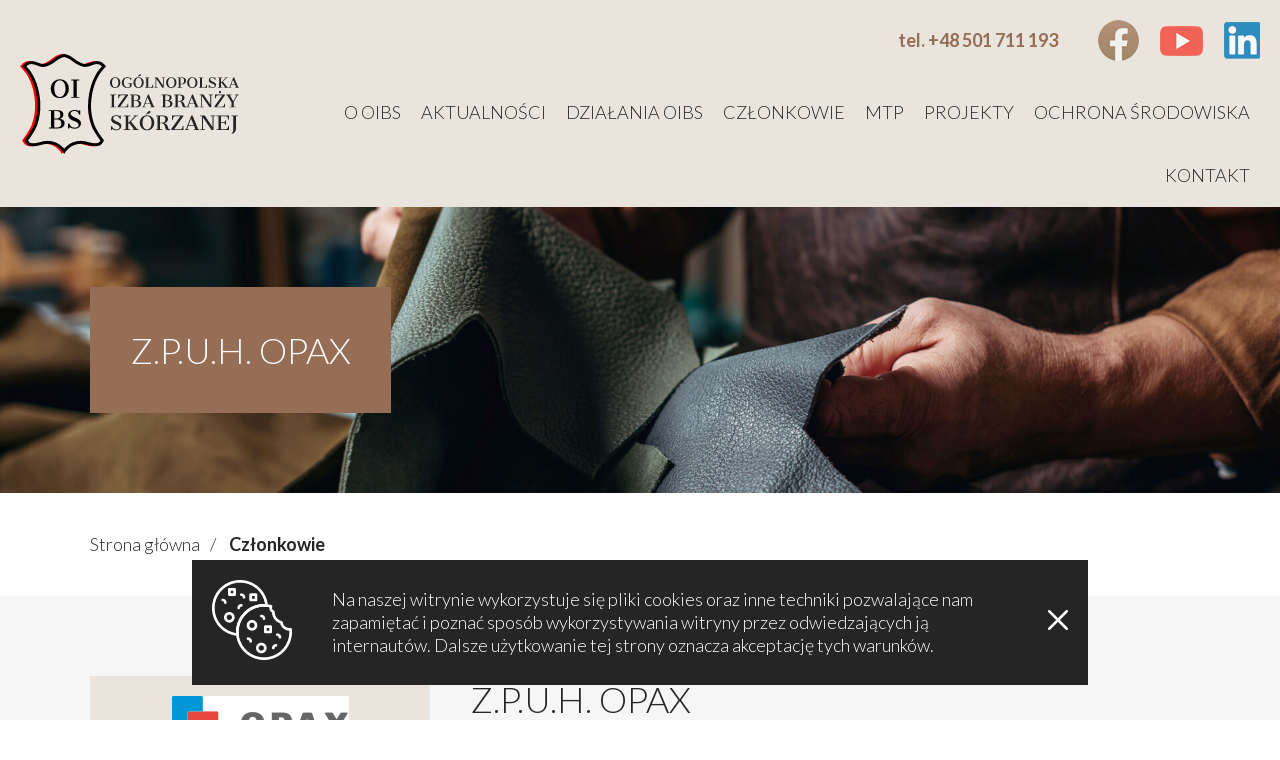

--- FILE ---
content_type: text/html; charset=utf-8
request_url: http://www.oibs.pl/z.p.u.h.-opax
body_size: 3467
content:
<!doctype html>
<html lang="pl">
    <head>
        <meta charset="utf-8">
        <meta name="viewport" content="width=device-width, initial-scale=1, shrink-to-fit=no">
        <meta name="description" content=" ">
        <meta name="keywords" content="Z.P.U.H. OPAX ">
        <meta name="author" content="IMD - www.pawelec.info">

        <title>Z.P.U.H. OPAX </title>

        <link href="https://fonts.googleapis.com/css2?family=Lato:wght@300;700&display=swap" rel="stylesheet">
        <link rel="stylesheet" href="/assets/dist/css/styles.min.css">
            </head>
    <body>
        <div class="site-wrapper">
            <nav class="navbar w-100 bg-primary">
                <div class="container flex flex-wrap flex-nowrap-lg items-center w-100 ph3 center cf">
                    <div class="navbar__header flex flex-nowrap w-100 w-auto-lg pv3">
                        <a href="/" class="navbar__brand db"><img src="/assets/dist/images/logo_oibs.svg" alt="Logo OIBS" class="logo db"></a>
                        <button type="button" class="hamburger navbar__toggler db dn-lg bg-transparent pa2 mt0 mb0 mr0 ml-auto">
                            <span class="hamburger__box db relative">
                                <span class="hamburger__inner db bg-secondary absolute"></span>
                            </span>
                        </button>
                    </div>
                    <div class="navbar__collapse dn db-lg w-100 w-auto-lg ml-auto-lg">
                        <div class="flex flex-wrap flex-wrap-reverse-lg w-100">
                                                        <div class="navbar__nav w-100 pt3 pt0-lg">
                                                                    <ul class="list flex flex-wrap justify-end-lg pl0 mt0 mb0">
                                                                                    <li class="db w-100 w-auto-lg relative">
                                                <a href="/o-oibs" class="db fc-dark ttu ph2 pv2 pv3-lg relative">O OIBS</a>
                                                                                                    <ul class="list bg-primary tl-lg pa0 ma0 absolute-lg">
                                                                                                                    <li class="db pl3 pl0-lg relative">
                                                                <a href="/o-izbie" class="db fc-dark  ph3 pv2">O Izbie</a>
                                                                                                                            </li>
                                                                                                                    <li class="db pl3 pl0-lg relative">
                                                                <a href="/rys-historyczny" class="db fc-dark  ph3 pv2">Rys historyczny</a>
                                                                                                                            </li>
                                                                                                                    <li class="db pl3 pl0-lg relative">
                                                                <a href="/zarzad" class="db fc-dark  ph3 pv2">Zarząd</a>
                                                                                                                            </li>
                                                                                                                    <li class="db pl3 pl0-lg relative">
                                                                <a href="/statut" class="db fc-dark  ph3 pv2">Statut</a>
                                                                                                                            </li>
                                                                                                            </ul>
                                                                                            </li>
                                                                                    <li class="db w-100 w-auto-lg relative">
                                                <a href="/aktualnosci" class="db fc-dark ttu ph2 pv2 pv3-lg relative">Aktualności</a>
                                                                                                    <ul class="list bg-primary tl-lg pa0 ma0 absolute-lg">
                                                                                                                    <li class="db pl3 pl0-lg relative">
                                                                <a href="/rada-biznesu-politechniki-lodzkiej" class="db fc-dark  ph3 pv2">Rada Biznesu Politechniki Łódzkiej</a>
                                                                                                                            </li>
                                                                                                                    <li class="db pl3 pl0-lg relative">
                                                                <a href="/ogloszenia" class="db fc-dark  ph3 pv2">Ogłoszenia</a>
                                                                                                                            </li>
                                                                                                                    <li class="db pl3 pl0-lg relative">
                                                                <a href="/kalendarium-targowe" class="db fc-dark  ph3 pv2">Kalendarium targowe</a>
                                                                                                                            </li>
                                                                                                            </ul>
                                                                                            </li>
                                                                                    <li class="db w-100 w-auto-lg relative">
                                                <a href="/dzialania-oibs" class="db fc-dark ttu ph2 pv2 pv3-lg relative">Działania OIBS</a>
                                                                                                    <ul class="list bg-primary tl-lg pa0 ma0 absolute-lg">
                                                                                                                    <li class="db pl3 pl0-lg relative">
                                                                <a href="/chemia-w-obuwiu-z-importu" class="db fc-dark  ph3 pv2">Chemia w obuwiu z importu</a>
                                                                                                                            </li>
                                                                                                                    <li class="db pl3 pl0-lg relative">
                                                                <a href="/podatek-akcyzowy-na-tluszcze-garbarskie" class="db fc-dark  ph3 pv2">Podatek akcyzowy na tłuszcze garbarskie</a>
                                                                                                                            </li>
                                                                                                                    <li class="db pl3 pl0-lg relative">
                                                                <a href="/klasyfikacja-zawodow" class="db fc-dark  ph3 pv2">klasyfikacja zawodów</a>
                                                                                                                            </li>
                                                                                                                    <li class="db pl3 pl0-lg relative">
                                                                <a href="/status-bieglego-sadowego" class="db fc-dark  ph3 pv2">UREGULOWANIE STATUTU BIEGŁEGO SĄDOWEGO RZECZOZNAWCY</a>
                                                                                                                            </li>
                                                                                                                    <li class="db pl3 pl0-lg relative">
                                                                <a href="/walne-zgromadzenie-oibs-25-04-2019" class="db fc-dark  ph3 pv2">Walne Zgromadzenie OIBS 25-04-2019</a>
                                                                                                                            </li>
                                                                                                                    <li class="db pl3 pl0-lg relative">
                                                                <a href="/walne-zgromadzenie-oibs--20-4-2018" class="db fc-dark  ph3 pv2">Walne Zgromadzenie OIBS - 20-4-2018</a>
                                                                                                                            </li>
                                                                                                                    <li class="db pl3 pl0-lg relative">
                                                                <a href="/walne-zgromadzenie-oibs--25-04-2017" class="db fc-dark  ph3 pv2">Walne zgromadzenie OIBS - 25-04-2017</a>
                                                                                                                            </li>
                                                                                                                    <li class="db pl3 pl0-lg relative">
                                                                <a href="/garbarstwo-filar-przemyslu-skorzanego" class="db fc-dark  ph3 pv2">Czy garbarstwo przetrwa jako filar przemysłu skórzanego? </a>
                                                                                                                            </li>
                                                                                                                    <li class="db pl3 pl0-lg relative">
                                                                <a href="/tarcza-antykryzysowa" class="db fc-dark  ph3 pv2">Tarcza Antykryzysowa</a>
                                                                                                                            </li>
                                                                                                                    <li class="db pl3 pl0-lg relative">
                                                                <a href="/made-in" class="db fc-dark  ph3 pv2">MADE IN</a>
                                                                                                                            </li>
                                                                                                                    <li class="db pl3 pl0-lg relative">
                                                                <a href="/uboj-rytualny" class="db fc-dark  ph3 pv2">Ubój rytualny</a>
                                                                                                                            </li>
                                                                                                                    <li class="db pl3 pl0-lg relative">
                                                                <a href="/odpady-w-branzy-skorzanej" class="db fc-dark  ph3 pv2">Odpady w branży skórzanej</a>
                                                                                                                            </li>
                                                                                                            </ul>
                                                                                            </li>
                                                                                    <li class="db w-100 w-auto-lg relative">
                                                <a href="/czlonkowie" class="db fc-dark ttu ph2 pv2 pv3-lg relative">Członkowie</a>
                                                                                                    <ul class="list bg-primary tl-lg pa0 ma0 absolute-lg">
                                                                                                                    <li class="db pl3 pl0-lg relative">
                                                                <a href="/rzeczoznawcy" class="db fc-dark  ph3 pv2">Rzeczoznawcy</a>
                                                                                                                            </li>
                                                                                                            </ul>
                                                                                            </li>
                                                                                    <li class="db w-100 w-auto-lg relative">
                                                <a href="/mtp" class="db fc-dark ttu ph2 pv2 pv3-lg relative">MTP</a>
                                                                                                    <ul class="list bg-primary tl-lg pa0 ma0 absolute-lg">
                                                                                                                    <li class="db pl3 pl0-lg relative">
                                                                <a href="/zloci-medalisci" class="db fc-dark  ph3 pv2">Złoci medaliści</a>
                                                                                                                            </li>
                                                                                                                    <li class="db pl3 pl0-lg relative">
                                                                <a href="/mtp-wiosna-2020" class="db fc-dark  ph3 pv2">MTP wiosna 2020</a>
                                                                                                                            </li>
                                                                                                                    <li class="db pl3 pl0-lg relative">
                                                                <a href="/mtp-jesien-2019" class="db fc-dark  ph3 pv2">MTP jesień 2019</a>
                                                                                                                            </li>
                                                                                                                    <li class="db pl3 pl0-lg relative">
                                                                <a href="/mtp-wiosna-2019" class="db fc-dark  ph3 pv2">MTP wiosna 2019</a>
                                                                                                                            </li>
                                                                                                                    <li class="db pl3 pl0-lg relative">
                                                                <a href="/mtp-jesien-2018" class="db fc-dark  ph3 pv2">MTP jesień 2018</a>
                                                                                                                            </li>
                                                                                                                    <li class="db pl3 pl0-lg relative">
                                                                <a href="/mtp-wiosna-2018" class="db fc-dark  ph3 pv2">MTP wiosna 2018</a>
                                                                                                                            </li>
                                                                                                                    <li class="db pl3 pl0-lg relative">
                                                                <a href="/mtp-jesien-2017" class="db fc-dark  ph3 pv2">MTP jesień 2017</a>
                                                                                                                            </li>
                                                                                                                    <li class="db pl3 pl0-lg relative">
                                                                <a href="/mtp-wiosna-2017" class="db fc-dark  ph3 pv2">MTP wiosna 2017</a>
                                                                                                                            </li>
                                                                                                            </ul>
                                                                                            </li>
                                                                                    <li class="db w-100 w-auto-lg relative">
                                                <a href="/projekty" class="db fc-dark ttu ph2 pv2 pv3-lg relative">Projekty</a>
                                                                                                    <ul class="list bg-primary tl-lg pa0 ma0 absolute-lg">
                                                                                                                    <li class="db pl3 pl0-lg relative">
                                                                <a href="/cornet" class="db fc-dark  ph3 pv2">CORNET I - LeatherProBio</a>
                                                                                                                            </li>
                                                                                                                    <li class="db pl3 pl0-lg relative">
                                                                <a href="/cornet-podsumowanie-projektu" class="db fc-dark  ph3 pv2">CORNET I - podsumowanie projektu</a>
                                                                                                                            </li>
                                                                                                                    <li class="db pl3 pl0-lg relative">
                                                                <a href="/zapytania-ofertowe" class="db fc-dark  ph3 pv2">Zapytania ofertowe Cornet I</a>
                                                                                                                            </li>
                                                                                                                    <li class="db pl3 pl0-lg relative">
                                                                <a href="/cornet2" class="db fc-dark  ph3 pv2">CORNET II - ReProcessShoe</a>
                                                                                                                            </li>
                                                                                                                    <li class="db pl3 pl0-lg relative">
                                                                <a href="/zapytania-ofertowe-cornet-ii" class="db fc-dark  ph3 pv2">Zapytania ofertowe CORNET II</a>
                                                                                                                            </li>
                                                                                                            </ul>
                                                                                            </li>
                                                                                    <li class="db w-100 w-auto-lg relative">
                                                <a href="/ochrona-srodowiska" class="db fc-dark ttu ph2 pv2 pv3-lg relative">Ochrona środowiska</a>
                                                                                                    <ul class="list bg-primary tl-lg pa0 ma0 absolute-lg">
                                                                                                                    <li class="db pl3 pl0-lg relative">
                                                                <a href="/rejestr-bdo" class="db fc-dark  ph3 pv2">Rejestr BDO</a>
                                                                                                                            </li>
                                                                                                                    <li class="db pl3 pl0-lg relative">
                                                                <a href="/kobize" class="db fc-dark  ph3 pv2">KOBIZE</a>
                                                                                                                            </li>
                                                                                                            </ul>
                                                                                            </li>
                                                                                    <li class="db w-100 w-auto-lg relative">
                                                <a href="/kontakt" class="db fc-dark ttu ph2 pv2 pv3-lg relative">Kontakt</a>
                                                                                            </li>
                                                                            </ul>
                                                            </div>
                            <div class="flex flex-wrap items-center justify-end-lg w-100 pv3">
                                <p class="w-100 w-auto-lg fc-secondary fw7 tc mt0 mb3 mb0-lg"><a href="tel:+48501711193" class="fc-secondary">tel. +48 501 711 193</a></p>
                                <ul class="social-icons list flex flex-nowrap items-center justify-center w-100 w-auto-lg pl0 mt0 mb0 ml4-lg">
                                    <li class="ph2">
                                        <a href="#" class="social-icon social-icon--facebook db">Facebook</a>                                    </li>
                                    <li class="ph2">
                                        <a href="#" class="social-icon social-icon--youtube db">Youtube</a>                                    </li>
                                    <li class="ph2">
                                        <a href="#" class="social-icon social-icon--linkedin db">Linkedin</a>                                    </li>
                                </ul>
                            </div>
                        </div>
                    </div>
                </div>
            </nav>

            <header class="header w-100 header--subpage" style="background-image: url('/img/ogolnoposka-izba-branzy-skorzanej-radom.jpg');">
                                    <div class="container w-100 tc tl-sm ph3 pv5 center cf">
                                                    <h1 class="header__title dib bg-secondary fc-white fw3 pa3 pa4-sm mt0 mb0">Z.P.U.H. OPAX </h1>
                                            </div>
                            </header>

            <main class="content-wrapper w-100">
                                    <section class="section section--breadcrumbs w-100 pv4">
                        <div class="container w-100 ph3 center cf">
                            <ol class="breadcrumbs list pl0 mv0">
                                <li class="breadcrumb__item dib pr2"><a href="/">Strona główna</a></li>
                                                                                                    <li class="breadcrumb__item dib pr2"><a href="/czlonkowie">Członkowie</a></li>
                                                            </ol>
                        </div>
                    </section>
                                <section id="tt131" class="section section--member w-100 bg-light pv5">
                <div class="container w-100 ph3 center cf">
            <div class="row flex flex-wrap">
                                    <div class="col w-100 w-40-sm w-third-md pa3 mb3 mb4-md">
                                                    <div class="section__photo-container w-100 bg-primary pa3 mb4">
                                <img src="/img/opax-cznostochowa.png" alt="" class="db mw-100 center">
                            </div>
                                                                            <p class="section__lead tr-sm mt0 mb0">Częstochowa</p>
                                            </div>
                                <div class="col w-100 pa3 w-60-sm w-two-thirds-md mb4">
                                            <h2 class="section__title fw3 mt0 mb0">Z.P.U.H. OPAX </h2>
                                                        </div>
            </div>
                    </div>
    </section>
                </main>

            <footer class="footer flex flex-wrap items-stretch w-100 bg-primary relative">
                <div class="footer__map w-100 w-40-sm">
                    <div id="footer-map"></div>
                </div>
                <div class="container w-100 w-60-sm ph3 pv4 pl4-sm pl5-md pv5-sm center mh0-sm cf">
                    <div class="w-100 mb4">
                        <h2 class="mt0 mb0">Ogólnopolska Izba Branży Skórzanej</h2>
<p class="mt0 mb3">z siedzibą w Radomiu</p>
<p class="mt0 mb3">ul. Krukowskiego 1<br>26-609 Radom</p>
<p class="mt0 mb3">
tel.: <a href="tel:0048501711193" class="fc-dark">501 711 193</a><br>
tel.: <a href="tel:0048501711194" class="fc-dark">501 711 194</a><br>
e-mail: <a href="mailto:biuro@oibs.pl" class="fc-dark">biuro@oibs.pl</a></p>
<p class="mt0 mb3"><a href="/" class="fc-dark fw7">www.oibs.pl</a></p>
<p class="mt0 mb0">Godziny pracy biura:<br>pn-pt: 8:00 - 14:00</p>                    </div>
                    <div class="w-100">
                        <ul class="social-icons list flex flex-nowrap items-center justify-center justify-start-sm w-100 w-auto-md pl0 mt0 mb0 ml0">
                            <li class="ph2">
                                <a href="#" class="social-icon social-icon--facebook db">Facebook</a>                            </li>
                            <li class="ph2">
                                <a href="#" class="social-icon social-icon--youtube db">Youtube</a>                            </li>
                            <li class="ph2">
                                <a href="#" class="social-icon social-icon--linkedin db">Linkedin</a>                            </li>
                        </ul>
                    </div>
                    <div class="footer__author w-100 w-auto-sm tc mt3 mt0-sm absolute-sm">
                        <a href="https://www.pawelec.info/" title="Strony internetowe Radom" class="fc-dark fw7">IMD</a>
                    </div>
                </div>
            </footer>
        </div> <!-- /.site-wrapper -->

                    <div id="cookie-bar" class="fixed">
                <div class="flex flex-wrap flex-nowrap-md items-center w-100">
                    <div class="w-100 w-auto-md tc pa3"><img src="/assets/dist/images/cookies_logo.svg" alt="Cookies logo" class="cookies-logo dib"></div>
                    <div class="w-100 ph3 pv3-md">Na naszej witrynie wykorzystuje się pliki cookies oraz inne techniki pozwalające nam zapamiętać i poznać sposób wykorzystywania witryny przez odwiedzających ją internautów. Dalsze użytkowanie tej strony oznacza akceptację tych warunków.</div>
                    <div class="w-100 w-auto-md tc pa3"><a id="ue-cookie" href="/cookie-accept" title="Akceptuję politykę cookies OIBS"><img src="/assets/dist/images/cookies_close.svg" alt="Cookies close" class="cookies-close dib"></a></div>
                </div>
            </div>
        
        
        <script src="https://maps.googleapis.com/maps/api/js?key=AIzaSyC0vE46b0ivMKHi58r-hXURy19VP3F9Bv4"></script>
        <script src="/assets/dist/js/vendors.min.js"></script>
        <script src="/assets/dist/js/scripts.min.js?1600"></script>

        
            </body>
</html>

--- FILE ---
content_type: text/css
request_url: http://www.oibs.pl/assets/dist/css/styles.min.css
body_size: 15543
content:
body.compensate-for-scrollbar{overflow:hidden}.fancybox-active{height:auto}.fancybox-is-hidden{left:-9999px;margin:0;position:absolute!important;top:-9999px;visibility:hidden}.fancybox-container{-webkit-backface-visibility:hidden;height:100%;left:0;outline:0;position:fixed;-webkit-tap-highlight-color:transparent;top:0;-ms-touch-action:manipulation;touch-action:manipulation;transform:translateZ(0);width:100%;z-index:99992}.fancybox-container *{box-sizing:border-box}.fancybox-bg,.fancybox-inner,.fancybox-outer,.fancybox-stage{bottom:0;left:0;position:absolute;right:0;top:0}.fancybox-outer{-webkit-overflow-scrolling:touch;overflow-y:auto}.fancybox-bg{background:#1e1e1e;opacity:0;transition-duration:inherit;transition-property:opacity;transition-timing-function:cubic-bezier(.47,0,.74,.71)}.fancybox-is-open .fancybox-bg{opacity:.9;transition-timing-function:cubic-bezier(.22,.61,.36,1)}.fancybox-caption,.fancybox-infobar,.fancybox-navigation .fancybox-button,.fancybox-toolbar{direction:ltr;opacity:0;position:absolute;transition:opacity .25s ease,visibility 0s ease .25s;visibility:hidden;z-index:99997}.fancybox-show-caption .fancybox-caption,.fancybox-show-infobar .fancybox-infobar,.fancybox-show-nav .fancybox-navigation .fancybox-button,.fancybox-show-toolbar .fancybox-toolbar{opacity:1;transition:opacity .25s ease 0s,visibility 0s ease 0s;visibility:visible}.fancybox-infobar{color:#ccc;font-size:13px;-webkit-font-smoothing:subpixel-antialiased;height:44px;left:0;line-height:44px;min-width:44px;mix-blend-mode:difference;padding:0 10px;pointer-events:none;top:0;-webkit-touch-callout:none;-webkit-user-select:none;-moz-user-select:none;-ms-user-select:none;user-select:none}.fancybox-toolbar{right:0;top:0}.fancybox-stage{direction:ltr;overflow:visible;transform:translateZ(0);z-index:99994}.fancybox-is-open .fancybox-stage{overflow:hidden}.fancybox-slide{-webkit-backface-visibility:hidden;display:none;height:100%;left:0;outline:0;overflow:auto;-webkit-overflow-scrolling:touch;padding:44px;position:absolute;text-align:center;top:0;transition-property:transform,opacity;white-space:normal;width:100%;z-index:99994}.fancybox-slide::before{content:"";display:inline-block;font-size:0;height:100%;vertical-align:middle;width:0}.fancybox-is-sliding .fancybox-slide,.fancybox-slide--current,.fancybox-slide--next,.fancybox-slide--previous{display:block}.fancybox-slide--image{overflow:hidden;padding:44px 0}.fancybox-slide--image::before{display:none}.fancybox-slide--html{padding:6px}.fancybox-content{background:#fff;display:inline-block;margin:0;max-width:100%;overflow:auto;-webkit-overflow-scrolling:touch;padding:44px;position:relative;text-align:left;vertical-align:middle}.fancybox-slide--image .fancybox-content{animation-timing-function:cubic-bezier(.5,0,.14,1);-webkit-backface-visibility:hidden;background:0 0;background-repeat:no-repeat;background-size:100% 100%;left:0;max-width:none;overflow:visible;padding:0;position:absolute;top:0;-ms-transform-origin:top left;transform-origin:top left;transition-property:transform,opacity;-webkit-user-select:none;-moz-user-select:none;-ms-user-select:none;user-select:none;z-index:99995}.fancybox-can-zoomOut .fancybox-content{cursor:zoom-out}.fancybox-can-zoomIn .fancybox-content{cursor:zoom-in}.fancybox-can-pan .fancybox-content,.fancybox-can-swipe .fancybox-content{cursor:-webkit-grab;cursor:grab}.fancybox-is-grabbing .fancybox-content{cursor:-webkit-grabbing;cursor:grabbing}.fancybox-container [data-selectable=true]{cursor:text}.fancybox-image,.fancybox-spaceball{background:0 0;border:0;height:100%;left:0;margin:0;max-height:none;max-width:none;padding:0;position:absolute;top:0;-webkit-user-select:none;-moz-user-select:none;-ms-user-select:none;user-select:none;width:100%}.fancybox-spaceball{z-index:1}.fancybox-slide--iframe .fancybox-content,.fancybox-slide--map .fancybox-content,.fancybox-slide--pdf .fancybox-content,.fancybox-slide--video .fancybox-content{height:100%;overflow:visible;padding:0;width:100%}.fancybox-slide--video .fancybox-content{background:#000}.fancybox-slide--map .fancybox-content{background:#e5e3df}.fancybox-slide--iframe .fancybox-content{background:#fff}.fancybox-iframe,.fancybox-video{background:0 0;border:0;display:block;height:100%;margin:0;overflow:hidden;padding:0;width:100%}.fancybox-iframe{left:0;position:absolute;top:0}.fancybox-error{background:#fff;cursor:default;max-width:400px;padding:40px;width:100%}.fancybox-error p{color:#444;font-size:16px;line-height:20px;margin:0;padding:0}.fancybox-button{background:rgba(30,30,30,.6);border:0;border-radius:0;box-shadow:none;cursor:pointer;display:inline-block;height:44px;margin:0;padding:10px;position:relative;transition:color .2s;vertical-align:top;visibility:inherit;width:44px}.fancybox-button,.fancybox-button:link,.fancybox-button:visited{color:#ccc}.fancybox-button:hover{color:#fff}.fancybox-button:focus{outline:0}.fancybox-button.fancybox-focus{outline:1px dotted}.fancybox-button[disabled],.fancybox-button[disabled]:hover{color:#888;cursor:default;outline:0}.fancybox-button div{height:100%}.fancybox-button svg{display:block;height:100%;overflow:visible;position:relative;width:100%}.fancybox-button svg path{fill:currentColor;stroke-width:0}.fancybox-button--fsenter svg:nth-child(2),.fancybox-button--play svg:nth-child(2){display:none}.fancybox-button--fsexit svg:nth-child(1),.fancybox-button--pause svg:nth-child(1){display:none}.fancybox-progress{background:#ff5268;height:2px;left:0;position:absolute;right:0;top:0;-ms-transform:scaleX(0);transform:scaleX(0);-ms-transform-origin:0;transform-origin:0;transition-property:transform;transition-timing-function:linear;z-index:99998}.fancybox-close-small{background:0 0;border:0;border-radius:0;color:#ccc;cursor:pointer;opacity:.8;padding:8px;position:absolute;right:-12px;top:-44px;z-index:401}.fancybox-close-small:hover{color:#fff;opacity:1}.fancybox-slide--html .fancybox-close-small{color:currentColor;padding:10px;right:0;top:0}.fancybox-slide--image.fancybox-is-scaling .fancybox-content{overflow:hidden}.fancybox-is-scaling .fancybox-close-small,.fancybox-is-zoomable.fancybox-can-pan .fancybox-close-small{display:none}.fancybox-navigation .fancybox-button{background-clip:content-box;height:100px;opacity:0;position:absolute;top:calc(50% - 50px);width:70px}.fancybox-navigation .fancybox-button div{padding:7px}.fancybox-navigation .fancybox-button--arrow_left{left:0;padding:31px 26px 31px 6px}.fancybox-navigation .fancybox-button--arrow_right{padding:31px 6px 31px 26px;right:0}.fancybox-caption{background:linear-gradient(to top,rgba(0,0,0,.85) 0,rgba(0,0,0,.3) 50%,rgba(0,0,0,.15) 65%,rgba(0,0,0,.075) 75.5%,rgba(0,0,0,.037) 82.85%,rgba(0,0,0,.019) 88%,rgba(0,0,0,0) 100%);bottom:0;color:#eee;font-size:14px;font-weight:400;left:0;line-height:1.5;padding:75px 44px 25px 44px;pointer-events:none;right:0;text-align:center;z-index:99996}@supports (padding:max(0px)){.fancybox-caption{padding:75px 44px 25px 44px}}.fancybox-caption--separate{margin-top:-50px}.fancybox-caption__body{max-height:50vh;overflow:auto;pointer-events:all}.fancybox-caption a,.fancybox-caption a:link,.fancybox-caption a:visited{color:#ccc;text-decoration:none}.fancybox-caption a:hover{color:#fff;text-decoration:underline}.fancybox-loading{animation:fancybox-rotate 1s linear infinite;background:0 0;border:4px solid #888;border-bottom-color:#fff;border-radius:50%;height:50px;left:50%;margin:-25px 0 0 -25px;opacity:.7;padding:0;position:absolute;top:50%;width:50px;z-index:99999}@keyframes fancybox-rotate{100%{transform:rotate(360deg)}}.fancybox-animated{transition-timing-function:cubic-bezier(0,0,.25,1)}.fancybox-fx-slide.fancybox-slide--previous{opacity:0;transform:translate3d(-100%,0,0)}.fancybox-fx-slide.fancybox-slide--next{opacity:0;transform:translate3d(100%,0,0)}.fancybox-fx-slide.fancybox-slide--current{opacity:1;transform:translate3d(0,0,0)}.fancybox-fx-fade.fancybox-slide--next,.fancybox-fx-fade.fancybox-slide--previous{opacity:0;transition-timing-function:cubic-bezier(.19,1,.22,1)}.fancybox-fx-fade.fancybox-slide--current{opacity:1}.fancybox-fx-zoom-in-out.fancybox-slide--previous{opacity:0;transform:scale3d(1.5,1.5,1.5)}.fancybox-fx-zoom-in-out.fancybox-slide--next{opacity:0;transform:scale3d(.5,.5,.5)}.fancybox-fx-zoom-in-out.fancybox-slide--current{opacity:1;transform:scale3d(1,1,1)}.fancybox-fx-rotate.fancybox-slide--previous{opacity:0;-ms-transform:rotate(-360deg);transform:rotate(-360deg)}.fancybox-fx-rotate.fancybox-slide--next{opacity:0;-ms-transform:rotate(360deg);transform:rotate(360deg)}.fancybox-fx-rotate.fancybox-slide--current{opacity:1;-ms-transform:rotate(0);transform:rotate(0)}.fancybox-fx-circular.fancybox-slide--previous{opacity:0;transform:scale3d(0,0,0) translate3d(-100%,0,0)}.fancybox-fx-circular.fancybox-slide--next{opacity:0;transform:scale3d(0,0,0) translate3d(100%,0,0)}.fancybox-fx-circular.fancybox-slide--current{opacity:1;transform:scale3d(1,1,1) translate3d(0,0,0)}.fancybox-fx-tube.fancybox-slide--previous{transform:translate3d(-100%,0,0) scale(.1) skew(-10deg)}.fancybox-fx-tube.fancybox-slide--next{transform:translate3d(100%,0,0) scale(.1) skew(10deg)}.fancybox-fx-tube.fancybox-slide--current{transform:translate3d(0,0,0) scale(1)}@media all and (max-height:576px){.fancybox-slide{padding-left:6px;padding-right:6px}.fancybox-slide--image{padding:6px 0}.fancybox-close-small{right:-6px}.fancybox-slide--image .fancybox-close-small{background:#4e4e4e;color:#f2f4f6;height:36px;opacity:1;padding:6px;right:0;top:0;width:36px}.fancybox-caption{padding-left:12px;padding-right:12px}@supports (padding:max(0px)){.fancybox-caption{padding-left:12px;padding-right:12px}}}.fancybox-share{background:#f4f4f4;border-radius:3px;max-width:90%;padding:30px;text-align:center}.fancybox-share h1{color:#222;font-size:35px;font-weight:700;margin:0 0 20px 0}.fancybox-share p{margin:0;padding:0}.fancybox-share__button{border:0;border-radius:3px;display:inline-block;font-size:14px;font-weight:700;line-height:40px;margin:0 5px 10px 5px;min-width:130px;padding:0 15px;text-decoration:none;transition:all .2s;-webkit-user-select:none;-moz-user-select:none;-ms-user-select:none;user-select:none;white-space:nowrap}.fancybox-share__button:link,.fancybox-share__button:visited{color:#fff}.fancybox-share__button:hover{text-decoration:none}.fancybox-share__button--fb{background:#3b5998}.fancybox-share__button--fb:hover{background:#344e86}.fancybox-share__button--pt{background:#bd081d}.fancybox-share__button--pt:hover{background:#aa0719}.fancybox-share__button--tw{background:#1da1f2}.fancybox-share__button--tw:hover{background:#0d95e8}.fancybox-share__button svg{height:25px;margin-right:7px;position:relative;top:-1px;vertical-align:middle;width:25px}.fancybox-share__button svg path{fill:#fff}.fancybox-share__input{background:0 0;border:0;border-bottom:1px solid #d7d7d7;border-radius:0;color:#5d5b5b;font-size:14px;margin:10px 0 0 0;outline:0;padding:10px 15px;width:100%}.fancybox-thumbs{background:#ddd;bottom:0;display:none;margin:0;-webkit-overflow-scrolling:touch;-ms-overflow-style:-ms-autohiding-scrollbar;padding:2px 2px 4px 2px;position:absolute;right:0;-webkit-tap-highlight-color:transparent;top:0;width:212px;z-index:99995}.fancybox-thumbs-x{overflow-x:auto;overflow-y:hidden}.fancybox-show-thumbs .fancybox-thumbs{display:block}.fancybox-show-thumbs .fancybox-inner{right:212px}.fancybox-thumbs__list{font-size:0;height:100%;list-style:none;margin:0;overflow-x:hidden;overflow-y:auto;padding:0;position:absolute;position:relative;white-space:nowrap;width:100%}.fancybox-thumbs-x .fancybox-thumbs__list{overflow:hidden}.fancybox-thumbs-y .fancybox-thumbs__list::-webkit-scrollbar{width:7px}.fancybox-thumbs-y .fancybox-thumbs__list::-webkit-scrollbar-track{background:#fff;border-radius:10px;box-shadow:inset 0 0 6px rgba(0,0,0,.3)}.fancybox-thumbs-y .fancybox-thumbs__list::-webkit-scrollbar-thumb{background:#2a2a2a;border-radius:10px}.fancybox-thumbs__list a{-webkit-backface-visibility:hidden;backface-visibility:hidden;background-color:rgba(0,0,0,.1);background-position:center center;background-repeat:no-repeat;background-size:cover;cursor:pointer;float:left;height:75px;margin:2px;max-height:calc(100% - 8px);max-width:calc(50% - 4px);outline:0;overflow:hidden;padding:0;position:relative;-webkit-tap-highlight-color:transparent;width:100px}.fancybox-thumbs__list a::before{border:6px solid #ff5268;bottom:0;content:"";left:0;opacity:0;position:absolute;right:0;top:0;transition:all .2s cubic-bezier(.25,.46,.45,.94);z-index:99991}.fancybox-thumbs__list a:focus::before{opacity:.5}.fancybox-thumbs__list a.fancybox-thumbs-active::before{opacity:1}@media all and (max-width:576px){.fancybox-thumbs{width:110px}.fancybox-show-thumbs .fancybox-inner{right:110px}.fancybox-thumbs__list a{max-width:calc(100% - 10px)}}@font-face{font-family:swiper-icons;src:url("data:application/font-woff;charset=utf-8;base64, [base64]//wADZ2x5ZgAAAywAAADMAAAD2MHtryVoZWFkAAABbAAAADAAAAA2E2+eoWhoZWEAAAGcAAAAHwAAACQC9gDzaG10eAAAAigAAAAZAAAArgJkABFsb2NhAAAC0AAAAFoAAABaFQAUGG1heHAAAAG8AAAAHwAAACAAcABAbmFtZQAAA/gAAAE5AAACXvFdBwlwb3N0AAAFNAAAAGIAAACE5s74hXjaY2BkYGAAYpf5Hu/j+W2+MnAzMYDAzaX6QjD6/4//Bxj5GA8AuRwMYGkAPywL13jaY2BkYGA88P8Agx4j+/8fQDYfA1AEBWgDAIB2BOoAeNpjYGRgYNBh4GdgYgABEMnIABJzYNADCQAACWgAsQB42mNgYfzCOIGBlYGB0YcxjYGBwR1Kf2WQZGhhYGBiYGVmgAFGBiQQkOaawtDAoMBQxXjg/wEGPcYDDA4wNUA2CCgwsAAAO4EL6gAAeNpj2M0gyAACqxgGNWBkZ2D4/wMA+xkDdgAAAHjaY2BgYGaAYBkGRgYQiAHyGMF8FgYHIM3DwMHABGQrMOgyWDLEM1T9/w8UBfEMgLzE////P/5//f/V/xv+r4eaAAeMbAxwIUYmIMHEgKYAYjUcsDAwsLKxc3BycfPw8jEQA/[base64]/uznmfPFBNODM2K7MTQ45YEAZqGP81AmGGcF3iPqOop0r1SPTaTbVkfUe4HXj97wYE+yNwWYxwWu4v1ugWHgo3S1XdZEVqWM7ET0cfnLGxWfkgR42o2PvWrDMBSFj/IHLaF0zKjRgdiVMwScNRAoWUoH78Y2icB/yIY09An6AH2Bdu/UB+yxopYshQiEvnvu0dURgDt8QeC8PDw7Fpji3fEA4z/PEJ6YOB5hKh4dj3EvXhxPqH/SKUY3rJ7srZ4FZnh1PMAtPhwP6fl2PMJMPDgeQ4rY8YT6Gzao0eAEA409DuggmTnFnOcSCiEiLMgxCiTI6Cq5DZUd3Qmp10vO0LaLTd2cjN4fOumlc7lUYbSQcZFkutRG7g6JKZKy0RmdLY680CDnEJ+UMkpFFe1RN7nxdVpXrC4aTtnaurOnYercZg2YVmLN/d/gczfEimrE/fs/bOuq29Zmn8tloORaXgZgGa78yO9/cnXm2BpaGvq25Dv9S4E9+5SIc9PqupJKhYFSSl47+Qcr1mYNAAAAeNptw0cKwkAAAMDZJA8Q7OUJvkLsPfZ6zFVERPy8qHh2YER+3i/BP83vIBLLySsoKimrqKqpa2hp6+jq6RsYGhmbmJqZSy0sraxtbO3sHRydnEMU4uR6yx7JJXveP7WrDycAAAAAAAH//wACeNpjYGRgYOABYhkgZgJCZgZNBkYGLQZtIJsFLMYAAAw3ALgAeNolizEKgDAQBCchRbC2sFER0YD6qVQiBCv/H9ezGI6Z5XBAw8CBK/m5iQQVauVbXLnOrMZv2oLdKFa8Pjuru2hJzGabmOSLzNMzvutpB3N42mNgZGBg4GKQYzBhYMxJLMlj4GBgAYow/P/PAJJhLM6sSoWKfWCAAwDAjgbRAAB42mNgYGBkAIIbCZo5IPrmUn0hGA0AO8EFTQAA") format("woff");font-weight:400;font-style:normal}:root{--swiper-theme-color:#007aff}.swiper-container{margin-left:auto;margin-right:auto;position:relative;overflow:hidden;list-style:none;padding:0;z-index:1}.swiper-container-vertical>.swiper-wrapper{flex-direction:column}.swiper-wrapper{position:relative;width:100%;height:100%;z-index:1;display:flex;transition-property:transform;box-sizing:content-box}.swiper-container-android .swiper-slide,.swiper-wrapper{transform:translate3d(0,0,0)}.swiper-container-multirow>.swiper-wrapper{flex-wrap:wrap}.swiper-container-multirow-column>.swiper-wrapper{flex-wrap:wrap;flex-direction:column}.swiper-container-free-mode>.swiper-wrapper{transition-timing-function:ease-out;margin:0 auto}.swiper-slide{flex-shrink:0;width:100%;height:100%;position:relative;transition-property:transform}.swiper-slide-invisible-blank{visibility:hidden}.swiper-container-autoheight,.swiper-container-autoheight .swiper-slide{height:auto}.swiper-container-autoheight .swiper-wrapper{align-items:flex-start;transition-property:transform,height}.swiper-container-3d{perspective:1200px}.swiper-container-3d .swiper-cube-shadow,.swiper-container-3d .swiper-slide,.swiper-container-3d .swiper-slide-shadow-bottom,.swiper-container-3d .swiper-slide-shadow-left,.swiper-container-3d .swiper-slide-shadow-right,.swiper-container-3d .swiper-slide-shadow-top,.swiper-container-3d .swiper-wrapper{transform-style:preserve-3d}.swiper-container-3d .swiper-slide-shadow-bottom,.swiper-container-3d .swiper-slide-shadow-left,.swiper-container-3d .swiper-slide-shadow-right,.swiper-container-3d .swiper-slide-shadow-top{position:absolute;left:0;top:0;width:100%;height:100%;pointer-events:none;z-index:10}.swiper-container-3d .swiper-slide-shadow-left{background-image:linear-gradient(to left,rgba(0,0,0,.5),rgba(0,0,0,0))}.swiper-container-3d .swiper-slide-shadow-right{background-image:linear-gradient(to right,rgba(0,0,0,.5),rgba(0,0,0,0))}.swiper-container-3d .swiper-slide-shadow-top{background-image:linear-gradient(to top,rgba(0,0,0,.5),rgba(0,0,0,0))}.swiper-container-3d .swiper-slide-shadow-bottom{background-image:linear-gradient(to bottom,rgba(0,0,0,.5),rgba(0,0,0,0))}.swiper-container-css-mode>.swiper-wrapper{overflow:auto;scrollbar-width:none;-ms-overflow-style:none}.swiper-container-css-mode>.swiper-wrapper::-webkit-scrollbar{display:none}.swiper-container-css-mode>.swiper-wrapper>.swiper-slide{scroll-snap-align:start start}.swiper-container-horizontal.swiper-container-css-mode>.swiper-wrapper{scroll-snap-type:x mandatory}.swiper-container-vertical.swiper-container-css-mode>.swiper-wrapper{scroll-snap-type:y mandatory}:root{--swiper-navigation-size:44px}.swiper-button-next,.swiper-button-prev{position:absolute;top:50%;width:calc(var(--swiper-navigation-size)/ 44 * 27);height:var(--swiper-navigation-size);margin-top:calc(-1 * var(--swiper-navigation-size)/ 2);z-index:10;cursor:pointer;display:flex;align-items:center;justify-content:center;color:var(--swiper-navigation-color,var(--swiper-theme-color))}.swiper-button-next.swiper-button-disabled,.swiper-button-prev.swiper-button-disabled{opacity:.35;cursor:auto;pointer-events:none}.swiper-button-next:after,.swiper-button-prev:after{font-family:swiper-icons;font-size:var(--swiper-navigation-size);text-transform:none!important;letter-spacing:0;text-transform:none;font-variant:initial;line-height:1}.swiper-button-prev,.swiper-container-rtl .swiper-button-next{left:10px;right:auto}.swiper-button-prev:after,.swiper-container-rtl .swiper-button-next:after{content:"prev"}.swiper-button-next,.swiper-container-rtl .swiper-button-prev{right:10px;left:auto}.swiper-button-next:after,.swiper-container-rtl .swiper-button-prev:after{content:"next"}.swiper-button-next.swiper-button-white,.swiper-button-prev.swiper-button-white{--swiper-navigation-color:#ffffff}.swiper-button-next.swiper-button-black,.swiper-button-prev.swiper-button-black{--swiper-navigation-color:#000000}.swiper-button-lock{display:none}.swiper-pagination{position:absolute;text-align:center;transition:.3s opacity;transform:translate3d(0,0,0);z-index:10}.swiper-pagination.swiper-pagination-hidden{opacity:0}.swiper-container-horizontal>.swiper-pagination-bullets,.swiper-pagination-custom,.swiper-pagination-fraction{bottom:10px;left:0;width:100%}.swiper-pagination-bullets-dynamic{overflow:hidden;font-size:0}.swiper-pagination-bullets-dynamic .swiper-pagination-bullet{transform:scale(.33);position:relative}.swiper-pagination-bullets-dynamic .swiper-pagination-bullet-active{transform:scale(1)}.swiper-pagination-bullets-dynamic .swiper-pagination-bullet-active-main{transform:scale(1)}.swiper-pagination-bullets-dynamic .swiper-pagination-bullet-active-prev{transform:scale(.66)}.swiper-pagination-bullets-dynamic .swiper-pagination-bullet-active-prev-prev{transform:scale(.33)}.swiper-pagination-bullets-dynamic .swiper-pagination-bullet-active-next{transform:scale(.66)}.swiper-pagination-bullets-dynamic .swiper-pagination-bullet-active-next-next{transform:scale(.33)}.swiper-pagination-bullet{width:8px;height:8px;display:inline-block;border-radius:100%;background:#000;opacity:.2}button.swiper-pagination-bullet{border:none;margin:0;padding:0;box-shadow:none;-webkit-appearance:none;-moz-appearance:none;appearance:none}.swiper-pagination-clickable .swiper-pagination-bullet{cursor:pointer}.swiper-pagination-bullet-active{opacity:1;background:var(--swiper-pagination-color,var(--swiper-theme-color))}.swiper-container-vertical>.swiper-pagination-bullets{right:10px;top:50%;transform:translate3d(0,-50%,0)}.swiper-container-vertical>.swiper-pagination-bullets .swiper-pagination-bullet{margin:6px 0;display:block}.swiper-container-vertical>.swiper-pagination-bullets.swiper-pagination-bullets-dynamic{top:50%;transform:translateY(-50%);width:8px}.swiper-container-vertical>.swiper-pagination-bullets.swiper-pagination-bullets-dynamic .swiper-pagination-bullet{display:inline-block;transition:.2s transform,.2s top}.swiper-container-horizontal>.swiper-pagination-bullets .swiper-pagination-bullet{margin:0 4px}.swiper-container-horizontal>.swiper-pagination-bullets.swiper-pagination-bullets-dynamic{left:50%;transform:translateX(-50%);white-space:nowrap}.swiper-container-horizontal>.swiper-pagination-bullets.swiper-pagination-bullets-dynamic .swiper-pagination-bullet{transition:.2s transform,.2s left}.swiper-container-horizontal.swiper-container-rtl>.swiper-pagination-bullets-dynamic .swiper-pagination-bullet{transition:.2s transform,.2s right}.swiper-pagination-progressbar{background:rgba(0,0,0,.25);position:absolute}.swiper-pagination-progressbar .swiper-pagination-progressbar-fill{background:var(--swiper-pagination-color,var(--swiper-theme-color));position:absolute;left:0;top:0;width:100%;height:100%;transform:scale(0);transform-origin:left top}.swiper-container-rtl .swiper-pagination-progressbar .swiper-pagination-progressbar-fill{transform-origin:right top}.swiper-container-horizontal>.swiper-pagination-progressbar,.swiper-container-vertical>.swiper-pagination-progressbar.swiper-pagination-progressbar-opposite{width:100%;height:4px;left:0;top:0}.swiper-container-horizontal>.swiper-pagination-progressbar.swiper-pagination-progressbar-opposite,.swiper-container-vertical>.swiper-pagination-progressbar{width:4px;height:100%;left:0;top:0}.swiper-pagination-white{--swiper-pagination-color:#ffffff}.swiper-pagination-black{--swiper-pagination-color:#000000}.swiper-pagination-lock{display:none}.swiper-scrollbar{border-radius:10px;position:relative;-ms-touch-action:none;background:rgba(0,0,0,.1)}.swiper-container-horizontal>.swiper-scrollbar{position:absolute;left:1%;bottom:3px;z-index:50;height:5px;width:98%}.swiper-container-vertical>.swiper-scrollbar{position:absolute;right:3px;top:1%;z-index:50;width:5px;height:98%}.swiper-scrollbar-drag{height:100%;width:100%;position:relative;background:rgba(0,0,0,.5);border-radius:10px;left:0;top:0}.swiper-scrollbar-cursor-drag{cursor:move}.swiper-scrollbar-lock{display:none}.swiper-zoom-container{width:100%;height:100%;display:flex;justify-content:center;align-items:center;text-align:center}.swiper-zoom-container>canvas,.swiper-zoom-container>img,.swiper-zoom-container>svg{max-width:100%;max-height:100%;object-fit:contain}.swiper-slide-zoomed{cursor:move}.swiper-lazy-preloader{width:42px;height:42px;position:absolute;left:50%;top:50%;margin-left:-21px;margin-top:-21px;z-index:10;transform-origin:50%;animation:swiper-preloader-spin 1s infinite linear;box-sizing:border-box;border:4px solid var(--swiper-preloader-color,var(--swiper-theme-color));border-radius:50%;border-top-color:transparent}.swiper-lazy-preloader-white{--swiper-preloader-color:#fff}.swiper-lazy-preloader-black{--swiper-preloader-color:#000}@keyframes swiper-preloader-spin{100%{transform:rotate(360deg)}}.swiper-container .swiper-notification{position:absolute;left:0;top:0;pointer-events:none;opacity:0;z-index:-1000}.swiper-container-fade.swiper-container-free-mode .swiper-slide{transition-timing-function:ease-out}.swiper-container-fade .swiper-slide{pointer-events:none;transition-property:opacity}.swiper-container-fade .swiper-slide .swiper-slide{pointer-events:none}.swiper-container-fade .swiper-slide-active,.swiper-container-fade .swiper-slide-active .swiper-slide-active{pointer-events:auto}.swiper-container-cube{overflow:visible}.swiper-container-cube .swiper-slide{pointer-events:none;-webkit-backface-visibility:hidden;backface-visibility:hidden;z-index:1;visibility:hidden;transform-origin:0 0;width:100%;height:100%}.swiper-container-cube .swiper-slide .swiper-slide{pointer-events:none}.swiper-container-cube.swiper-container-rtl .swiper-slide{transform-origin:100% 0}.swiper-container-cube .swiper-slide-active,.swiper-container-cube .swiper-slide-active .swiper-slide-active{pointer-events:auto}.swiper-container-cube .swiper-slide-active,.swiper-container-cube .swiper-slide-next,.swiper-container-cube .swiper-slide-next+.swiper-slide,.swiper-container-cube .swiper-slide-prev{pointer-events:auto;visibility:visible}.swiper-container-cube .swiper-slide-shadow-bottom,.swiper-container-cube .swiper-slide-shadow-left,.swiper-container-cube .swiper-slide-shadow-right,.swiper-container-cube .swiper-slide-shadow-top{z-index:0;-webkit-backface-visibility:hidden;backface-visibility:hidden}.swiper-container-cube .swiper-cube-shadow{position:absolute;left:0;bottom:0;width:100%;height:100%;background:#000;opacity:.6;-webkit-filter:blur(50px);filter:blur(50px);z-index:0}.swiper-container-flip{overflow:visible}.swiper-container-flip .swiper-slide{pointer-events:none;-webkit-backface-visibility:hidden;backface-visibility:hidden;z-index:1}.swiper-container-flip .swiper-slide .swiper-slide{pointer-events:none}.swiper-container-flip .swiper-slide-active,.swiper-container-flip .swiper-slide-active .swiper-slide-active{pointer-events:auto}.swiper-container-flip .swiper-slide-shadow-bottom,.swiper-container-flip .swiper-slide-shadow-left,.swiper-container-flip .swiper-slide-shadow-right,.swiper-container-flip .swiper-slide-shadow-top{z-index:0;-webkit-backface-visibility:hidden;backface-visibility:hidden}.cf:after,.cf:before{content:" ";display:table}.cf:after{clear:both}.dn{display:none}.db{display:block}.dib{display:inline-block}@media (min-width:576px){.dn-xs{display:none}.db-xs{display:block}.dib-xs{display:inline-block}}@media (min-width:768px){.dn-sm{display:none}.db-sm{display:block}.dib-sm{display:inline-block}}@media (min-width:992px){.dn-md{display:none}.db-md{display:block}.dib-md{display:inline-block}}@media (min-width:1200px){.dn-lg{display:none}.db-lg{display:block}.dib-lg{display:inline-block}}.flex{display:-webkit-box;display:-ms-flexbox;display:flex}.inline-flex{display:-webkit-inline-box;display:-ms-inline-flexbox;display:inline-flex}.flex-auto{-webkit-box-flex:1;-ms-flex:1 1 auto;flex:1 1 auto;min-width:0;min-height:0}.flex-none{-webkit-box-flex:0;-ms-flex:none;flex:none}.flex-column{-webkit-box-orient:vertical;-webkit-box-direction:normal;-ms-flex-direction:column;flex-direction:column}.flex-row{-webkit-box-orient:horizontal;-webkit-box-direction:normal;-ms-flex-direction:row;flex-direction:row}.flex-wrap{-ms-flex-wrap:wrap;flex-wrap:wrap}.flex-nowrap{-ms-flex-wrap:nowrap;flex-wrap:nowrap}.flex-wrap-reverse{-ms-flex-wrap:wrap-reverse;flex-wrap:wrap-reverse}.flex-column-reverse{-webkit-box-orient:vertical;-webkit-box-direction:reverse;-ms-flex-direction:column-reverse;flex-direction:column-reverse}.flex-row-reverse{-webkit-box-orient:horizontal;-webkit-box-direction:reverse;-ms-flex-direction:row-reverse;flex-direction:row-reverse}.items-start{-webkit-box-align:start;-ms-flex-align:start;align-items:flex-start}.items-end{-webkit-box-align:end;-ms-flex-align:end;align-items:flex-end}.items-center{-webkit-box-align:center;-ms-flex-align:center;align-items:center}.items-baseline{-webkit-box-align:baseline;-ms-flex-align:baseline;align-items:baseline}.items-stretch{-webkit-box-align:stretch;-ms-flex-align:stretch;align-items:stretch}.self-start{-ms-flex-item-align:start;align-self:flex-start}.self-end{-ms-flex-item-align:end;align-self:flex-end}.self-center{-ms-flex-item-align:center;-ms-grid-row-align:center;align-self:center}.self-baseline{-ms-flex-item-align:baseline;align-self:baseline}.self-stretch{-ms-flex-item-align:stretch;-ms-grid-row-align:stretch;align-self:stretch}.justify-start{-webkit-box-pack:start;-ms-flex-pack:start;justify-content:flex-start}.justify-end{-webkit-box-pack:end;-ms-flex-pack:end;justify-content:flex-end}.justify-center{-webkit-box-pack:center;-ms-flex-pack:center;justify-content:center}.justify-between{-webkit-box-pack:justify;-ms-flex-pack:justify;justify-content:space-between}.justify-around{-ms-flex-pack:distribute;justify-content:space-around}.content-start{-ms-flex-line-pack:start;align-content:flex-start}.content-end{-ms-flex-line-pack:end;align-content:flex-end}.content-center{-ms-flex-line-pack:center;align-content:center}.content-between{-ms-flex-line-pack:justify;align-content:space-between}.content-around{-ms-flex-line-pack:distribute;align-content:space-around}.content-stretch{-ms-flex-line-pack:stretch;align-content:stretch}.order-0{-webkit-box-ordinal-group:1;-ms-flex-order:0;order:0}.order-1{-webkit-box-ordinal-group:2;-ms-flex-order:1;order:1}.order-2{-webkit-box-ordinal-group:3;-ms-flex-order:2;order:2}.order-3{-webkit-box-ordinal-group:4;-ms-flex-order:3;order:3}.order-4{-webkit-box-ordinal-group:5;-ms-flex-order:4;order:4}.order-5{-webkit-box-ordinal-group:6;-ms-flex-order:5;order:5}.order-6{-webkit-box-ordinal-group:7;-ms-flex-order:6;order:6}.order-7{-webkit-box-ordinal-group:8;-ms-flex-order:7;order:7}.order-8{-webkit-box-ordinal-group:9;-ms-flex-order:8;order:8}.order-last{-webkit-box-ordinal-group:100000;-ms-flex-order:99999;order:99999}.flex-grow-0{-webkit-box-flex:0;-ms-flex-positive:0;flex-grow:0}.flex-grow-1{-webkit-box-flex:1;-ms-flex-positive:1;flex-grow:1}.flex-shrink-0{-ms-flex-negative:0;flex-shrink:0}.flex-shrink-1{-ms-flex-negative:1;flex-shrink:1}@media (min-width:576px){.flex-xs{display:-webkit-box;display:-ms-flexbox;display:flex}.inline-flex-xs{display:-webkit-inline-box;display:-ms-inline-flexbox;display:inline-flex}.flex-auto-xs{-webkit-box-flex:1;-ms-flex:1 1 auto;flex:1 1 auto;min-width:0;min-height:0}.flex-none-xs{-webkit-box-flex:0;-ms-flex:none;flex:none}.flex-column-xs{-webkit-box-orient:vertical;-webkit-box-direction:normal;-ms-flex-direction:column;flex-direction:column}.flex-row-xs{-webkit-box-orient:horizontal;-webkit-box-direction:normal;-ms-flex-direction:row;flex-direction:row}.flex-wrap-xs{-ms-flex-wrap:wrap;flex-wrap:wrap}.flex-nowrap-xs{-ms-flex-wrap:nowrap;flex-wrap:nowrap}.flex-wrap-reverse-xs{-ms-flex-wrap:wrap-reverse;flex-wrap:wrap-reverse}.flex-column-reverse-xs{-webkit-box-orient:vertical;-webkit-box-direction:reverse;-ms-flex-direction:column-reverse;flex-direction:column-reverse}.flex-row-reverse-xs{-webkit-box-orient:horizontal;-webkit-box-direction:reverse;-ms-flex-direction:row-reverse;flex-direction:row-reverse}.items-start-xs{-webkit-box-align:start;-ms-flex-align:start;align-items:flex-start}.items-end-xs{-webkit-box-align:end;-ms-flex-align:end;align-items:flex-end}.items-center-xs{-webkit-box-align:center;-ms-flex-align:center;align-items:center}.items-baseline-xs{-webkit-box-align:baseline;-ms-flex-align:baseline;align-items:baseline}.items-stretch-xs{-webkit-box-align:stretch;-ms-flex-align:stretch;align-items:stretch}.self-start-xs{-ms-flex-item-align:start;align-self:flex-start}.self-end-xs{-ms-flex-item-align:end;align-self:flex-end}.self-center-xs{-ms-flex-item-align:center;-ms-grid-row-align:center;align-self:center}.self-baseline-xs{-ms-flex-item-align:baseline;align-self:baseline}.self-stretch-xs{-ms-flex-item-align:stretch;-ms-grid-row-align:stretch;align-self:stretch}.justify-start-xs{-webkit-box-pack:start;-ms-flex-pack:start;justify-content:flex-start}.justify-end-xs{-webkit-box-pack:end;-ms-flex-pack:end;justify-content:flex-end}.justify-center-xs{-webkit-box-pack:center;-ms-flex-pack:center;justify-content:center}.justify-between-xs{-webkit-box-pack:justify;-ms-flex-pack:justify;justify-content:space-between}.justify-around-xs{-ms-flex-pack:distribute;justify-content:space-around}.content-start-xs{-ms-flex-line-pack:start;align-content:flex-start}.content-end-xs{-ms-flex-line-pack:end;align-content:flex-end}.content-center-xs{-ms-flex-line-pack:center;align-content:center}.content-between-xs{-ms-flex-line-pack:justify;align-content:space-between}.content-around-xs{-ms-flex-line-pack:distribute;align-content:space-around}.content-stretch-xs{-ms-flex-line-pack:stretch;align-content:stretch}.order-0-xs{-webkit-box-ordinal-group:1;-ms-flex-order:0;order:0}.order-1-xs{-webkit-box-ordinal-group:2;-ms-flex-order:1;order:1}.order-2-xs{-webkit-box-ordinal-group:3;-ms-flex-order:2;order:2}.order-3-xs{-webkit-box-ordinal-group:4;-ms-flex-order:3;order:3}.order-4-xs{-webkit-box-ordinal-group:5;-ms-flex-order:4;order:4}.order-5-xs{-webkit-box-ordinal-group:6;-ms-flex-order:5;order:5}.order-6-xs{-webkit-box-ordinal-group:7;-ms-flex-order:6;order:6}.order-7-xs{-webkit-box-ordinal-group:8;-ms-flex-order:7;order:7}.order-8-xs{-webkit-box-ordinal-group:9;-ms-flex-order:8;order:8}.order-last-xs{-webkit-box-ordinal-group:100000;-ms-flex-order:99999;order:99999}.flex-grow-0-xs{-webkit-box-flex:0;-ms-flex-positive:0;flex-grow:0}.flex-grow-1-xs{-webkit-box-flex:1;-ms-flex-positive:1;flex-grow:1}.flex-shrink-0-xs{-ms-flex-negative:0;flex-shrink:0}.flex-shrink-1-xs{-ms-flex-negative:1;flex-shrink:1}}@media (min-width:768px){.flex-sm{display:-webkit-box;display:-ms-flexbox;display:flex}.inline-flex-sm{display:-webkit-inline-box;display:-ms-inline-flexbox;display:inline-flex}.flex-auto-sm{-webkit-box-flex:1;-ms-flex:1 1 auto;flex:1 1 auto;min-width:0;min-height:0}.flex-none-sm{-webkit-box-flex:0;-ms-flex:none;flex:none}.flex-column-sm{-webkit-box-orient:vertical;-webkit-box-direction:normal;-ms-flex-direction:column;flex-direction:column}.flex-row-sm{-webkit-box-orient:horizontal;-webkit-box-direction:normal;-ms-flex-direction:row;flex-direction:row}.flex-wrap-sm{-ms-flex-wrap:wrap;flex-wrap:wrap}.flex-nowrap-sm{-ms-flex-wrap:nowrap;flex-wrap:nowrap}.flex-wrap-reverse-sm{-ms-flex-wrap:wrap-reverse;flex-wrap:wrap-reverse}.flex-column-reverse-sm{-webkit-box-orient:vertical;-webkit-box-direction:reverse;-ms-flex-direction:column-reverse;flex-direction:column-reverse}.flex-row-reverse-sm{-webkit-box-orient:horizontal;-webkit-box-direction:reverse;-ms-flex-direction:row-reverse;flex-direction:row-reverse}.items-start-sm{-webkit-box-align:start;-ms-flex-align:start;align-items:flex-start}.items-end-sm{-webkit-box-align:end;-ms-flex-align:end;align-items:flex-end}.items-center-sm{-webkit-box-align:center;-ms-flex-align:center;align-items:center}.items-baseline-sm{-webkit-box-align:baseline;-ms-flex-align:baseline;align-items:baseline}.items-stretch-sm{-webkit-box-align:stretch;-ms-flex-align:stretch;align-items:stretch}.self-start-sm{-ms-flex-item-align:start;align-self:flex-start}.self-end-sm{-ms-flex-item-align:end;align-self:flex-end}.self-center-sm{-ms-flex-item-align:center;-ms-grid-row-align:center;align-self:center}.self-baseline-sm{-ms-flex-item-align:baseline;align-self:baseline}.self-stretch-sm{-ms-flex-item-align:stretch;-ms-grid-row-align:stretch;align-self:stretch}.justify-start-sm{-webkit-box-pack:start;-ms-flex-pack:start;justify-content:flex-start}.justify-end-sm{-webkit-box-pack:end;-ms-flex-pack:end;justify-content:flex-end}.justify-center-sm{-webkit-box-pack:center;-ms-flex-pack:center;justify-content:center}.justify-between-sm{-webkit-box-pack:justify;-ms-flex-pack:justify;justify-content:space-between}.justify-around-sm{-ms-flex-pack:distribute;justify-content:space-around}.content-start-sm{-ms-flex-line-pack:start;align-content:flex-start}.content-end-sm{-ms-flex-line-pack:end;align-content:flex-end}.content-center-sm{-ms-flex-line-pack:center;align-content:center}.content-between-sm{-ms-flex-line-pack:justify;align-content:space-between}.content-around-sm{-ms-flex-line-pack:distribute;align-content:space-around}.content-stretch-sm{-ms-flex-line-pack:stretch;align-content:stretch}.order-0-sm{-webkit-box-ordinal-group:1;-ms-flex-order:0;order:0}.order-1-sm{-webkit-box-ordinal-group:2;-ms-flex-order:1;order:1}.order-2-sm{-webkit-box-ordinal-group:3;-ms-flex-order:2;order:2}.order-3-sm{-webkit-box-ordinal-group:4;-ms-flex-order:3;order:3}.order-4-sm{-webkit-box-ordinal-group:5;-ms-flex-order:4;order:4}.order-5-sm{-webkit-box-ordinal-group:6;-ms-flex-order:5;order:5}.order-6-sm{-webkit-box-ordinal-group:7;-ms-flex-order:6;order:6}.order-7-sm{-webkit-box-ordinal-group:8;-ms-flex-order:7;order:7}.order-8-sm{-webkit-box-ordinal-group:9;-ms-flex-order:8;order:8}.order-last-sm{-webkit-box-ordinal-group:100000;-ms-flex-order:99999;order:99999}.flex-grow-0-sm{-webkit-box-flex:0;-ms-flex-positive:0;flex-grow:0}.flex-grow-1-sm{-webkit-box-flex:1;-ms-flex-positive:1;flex-grow:1}.flex-shrink-0-sm{-ms-flex-negative:0;flex-shrink:0}.flex-shrink-1-sm{-ms-flex-negative:1;flex-shrink:1}}@media (min-width:992px){.flex-md{display:-webkit-box;display:-ms-flexbox;display:flex}.inline-flex-md{display:-webkit-inline-box;display:-ms-inline-flexbox;display:inline-flex}.flex-auto-md{-webkit-box-flex:1;-ms-flex:1 1 auto;flex:1 1 auto;min-width:0;min-height:0}.flex-none-md{-webkit-box-flex:0;-ms-flex:none;flex:none}.flex-column-md{-webkit-box-orient:vertical;-webkit-box-direction:normal;-ms-flex-direction:column;flex-direction:column}.flex-row-md{-webkit-box-orient:horizontal;-webkit-box-direction:normal;-ms-flex-direction:row;flex-direction:row}.flex-wrap-md{-ms-flex-wrap:wrap;flex-wrap:wrap}.flex-nowrap-md{-ms-flex-wrap:nowrap;flex-wrap:nowrap}.flex-wrap-reverse-md{-ms-flex-wrap:wrap-reverse;flex-wrap:wrap-reverse}.flex-column-reverse-md{-webkit-box-orient:vertical;-webkit-box-direction:reverse;-ms-flex-direction:column-reverse;flex-direction:column-reverse}.flex-row-reverse-md{-webkit-box-orient:horizontal;-webkit-box-direction:reverse;-ms-flex-direction:row-reverse;flex-direction:row-reverse}.items-start-md{-webkit-box-align:start;-ms-flex-align:start;align-items:flex-start}.items-end-md{-webkit-box-align:end;-ms-flex-align:end;align-items:flex-end}.items-center-md{-webkit-box-align:center;-ms-flex-align:center;align-items:center}.items-baseline-md{-webkit-box-align:baseline;-ms-flex-align:baseline;align-items:baseline}.items-stretch-md{-webkit-box-align:stretch;-ms-flex-align:stretch;align-items:stretch}.self-start-md{-ms-flex-item-align:start;align-self:flex-start}.self-end-md{-ms-flex-item-align:end;align-self:flex-end}.self-center-md{-ms-flex-item-align:center;-ms-grid-row-align:center;align-self:center}.self-baseline-md{-ms-flex-item-align:baseline;align-self:baseline}.self-stretch-md{-ms-flex-item-align:stretch;-ms-grid-row-align:stretch;align-self:stretch}.justify-start-md{-webkit-box-pack:start;-ms-flex-pack:start;justify-content:flex-start}.justify-end-md{-webkit-box-pack:end;-ms-flex-pack:end;justify-content:flex-end}.justify-center-md{-webkit-box-pack:center;-ms-flex-pack:center;justify-content:center}.justify-between-md{-webkit-box-pack:justify;-ms-flex-pack:justify;justify-content:space-between}.justify-around-md{-ms-flex-pack:distribute;justify-content:space-around}.content-start-md{-ms-flex-line-pack:start;align-content:flex-start}.content-end-md{-ms-flex-line-pack:end;align-content:flex-end}.content-center-md{-ms-flex-line-pack:center;align-content:center}.content-between-md{-ms-flex-line-pack:justify;align-content:space-between}.content-around-md{-ms-flex-line-pack:distribute;align-content:space-around}.content-stretch-md{-ms-flex-line-pack:stretch;align-content:stretch}.order-0-md{-webkit-box-ordinal-group:1;-ms-flex-order:0;order:0}.order-1-md{-webkit-box-ordinal-group:2;-ms-flex-order:1;order:1}.order-2-md{-webkit-box-ordinal-group:3;-ms-flex-order:2;order:2}.order-3-md{-webkit-box-ordinal-group:4;-ms-flex-order:3;order:3}.order-4-md{-webkit-box-ordinal-group:5;-ms-flex-order:4;order:4}.order-5-md{-webkit-box-ordinal-group:6;-ms-flex-order:5;order:5}.order-6-md{-webkit-box-ordinal-group:7;-ms-flex-order:6;order:6}.order-7-md{-webkit-box-ordinal-group:8;-ms-flex-order:7;order:7}.order-8-md{-webkit-box-ordinal-group:9;-ms-flex-order:8;order:8}.order-last-md{-webkit-box-ordinal-group:100000;-ms-flex-order:99999;order:99999}.flex-grow-0-md{-webkit-box-flex:0;-ms-flex-positive:0;flex-grow:0}.flex-grow-1-md{-webkit-box-flex:1;-ms-flex-positive:1;flex-grow:1}.flex-shrink-0-md{-ms-flex-negative:0;flex-shrink:0}.flex-shrink-1-md{-ms-flex-negative:1;flex-shrink:1}}@media (min-width:1200px){.flex-lg{display:-webkit-box;display:-ms-flexbox;display:flex}.inline-flex-lg{display:-webkit-inline-box;display:-ms-inline-flexbox;display:inline-flex}.flex-auto-lg{-webkit-box-flex:1;-ms-flex:1 1 auto;flex:1 1 auto;min-width:0;min-height:0}.flex-none-lg{-webkit-box-flex:0;-ms-flex:none;flex:none}.flex-column-lg{-webkit-box-orient:vertical;-webkit-box-direction:normal;-ms-flex-direction:column;flex-direction:column}.flex-row-lg{-webkit-box-orient:horizontal;-webkit-box-direction:normal;-ms-flex-direction:row;flex-direction:row}.flex-wrap-lg{-ms-flex-wrap:wrap;flex-wrap:wrap}.flex-nowrap-lg{-ms-flex-wrap:nowrap;flex-wrap:nowrap}.flex-wrap-reverse-lg{-ms-flex-wrap:wrap-reverse;flex-wrap:wrap-reverse}.flex-column-reverse-lg{-webkit-box-orient:vertical;-webkit-box-direction:reverse;-ms-flex-direction:column-reverse;flex-direction:column-reverse}.flex-row-reverse-lg{-webkit-box-orient:horizontal;-webkit-box-direction:reverse;-ms-flex-direction:row-reverse;flex-direction:row-reverse}.items-start-lg{-webkit-box-align:start;-ms-flex-align:start;align-items:flex-start}.items-end-lg{-webkit-box-align:end;-ms-flex-align:end;align-items:flex-end}.items-center-lg{-webkit-box-align:center;-ms-flex-align:center;align-items:center}.items-baseline-lg{-webkit-box-align:baseline;-ms-flex-align:baseline;align-items:baseline}.items-stretch-lg{-webkit-box-align:stretch;-ms-flex-align:stretch;align-items:stretch}.self-start-lg{-ms-flex-item-align:start;align-self:flex-start}.self-end-lg{-ms-flex-item-align:end;align-self:flex-end}.self-center-lg{-ms-flex-item-align:center;-ms-grid-row-align:center;align-self:center}.self-baseline-lg{-ms-flex-item-align:baseline;align-self:baseline}.self-stretch-lg{-ms-flex-item-align:stretch;-ms-grid-row-align:stretch;align-self:stretch}.justify-start-lg{-webkit-box-pack:start;-ms-flex-pack:start;justify-content:flex-start}.justify-end-lg{-webkit-box-pack:end;-ms-flex-pack:end;justify-content:flex-end}.justify-center-lg{-webkit-box-pack:center;-ms-flex-pack:center;justify-content:center}.justify-between-lg{-webkit-box-pack:justify;-ms-flex-pack:justify;justify-content:space-between}.justify-around-lg{-ms-flex-pack:distribute;justify-content:space-around}.content-start-lg{-ms-flex-line-pack:start;align-content:flex-start}.content-end-lg{-ms-flex-line-pack:end;align-content:flex-end}.content-center-lg{-ms-flex-line-pack:center;align-content:center}.content-between-lg{-ms-flex-line-pack:justify;align-content:space-between}.content-around-lg{-ms-flex-line-pack:distribute;align-content:space-around}.content-stretch-lg{-ms-flex-line-pack:stretch;align-content:stretch}.order-0-lg{-webkit-box-ordinal-group:1;-ms-flex-order:0;order:0}.order-1-lg{-webkit-box-ordinal-group:2;-ms-flex-order:1;order:1}.order-2-lg{-webkit-box-ordinal-group:3;-ms-flex-order:2;order:2}.order-3-lg{-webkit-box-ordinal-group:4;-ms-flex-order:3;order:3}.order-4-lg{-webkit-box-ordinal-group:5;-ms-flex-order:4;order:4}.order-5-lg{-webkit-box-ordinal-group:6;-ms-flex-order:5;order:5}.order-6-lg{-webkit-box-ordinal-group:7;-ms-flex-order:6;order:6}.order-7-lg{-webkit-box-ordinal-group:8;-ms-flex-order:7;order:7}.order-8-lg{-webkit-box-ordinal-group:9;-ms-flex-order:8;order:8}.order-last-lg{-webkit-box-ordinal-group:100000;-ms-flex-order:99999;order:99999}.flex-grow-0-lg{-webkit-box-flex:0;-ms-flex-positive:0;flex-grow:0}.flex-grow-1-lg{-webkit-box-flex:1;-ms-flex-positive:1;flex-grow:1}.flex-shrink-0-lg{-ms-flex-negative:0;flex-shrink:0}.flex-shrink-1-lg{-ms-flex-negative:1;flex-shrink:1}}.fl{float:left}.fr{float:right}.fn{float:none}@media (min-width:576px){.fl-xs{float:left}.fr-xs{float:right}.fn-xs{float:none}}@media (min-width:768px){.fl-sm{float:left}.fr-sm{float:right}.fn-sm{float:none}}@media (min-width:992px){.fl-md{float:left}.fr-md{float:right}.fn-md{float:none}}@media (min-width:1200px){.fl-lg{float:left}.fr-lg{float:right}.fn-lg{float:none}}.fw3{font-weight:300}.fw7{font-weight:700}.list{list-style:none}.relative{position:relative}.absolute{position:absolute}.fixed{position:fixed}@media (min-width:576px){.relative-xs{position:relative}.absolute-xs{position:absolute}.fixed-xs{position:fixed}}@media (min-width:768px){.relative-sm{position:relative}.absolute-sm{position:absolute}.fixed-sm{position:fixed}}@media (min-width:992px){.relative-md{position:relative}.absolute-md{position:absolute}.fixed-md{position:fixed}}@media (min-width:1200px){.relative-lg{position:relative}.absolute-lg{position:absolute}.fixed-lg{position:fixed}}.pa0{padding:0}.pa1{padding:.3125rem}.pa2{padding:.625rem}.pa3{padding:1.25rem}.pa4{padding:2.5rem}.pa5{padding:5rem}.pa6{padding:10rem}.pa7{padding:20rem}.pl0{padding-left:0}.pl1{padding-left:.3125rem}.pl2{padding-left:.625rem}.pl3{padding-left:1.25rem}.pl4{padding-left:2.5rem}.pl5{padding-left:5rem}.pl6{padding-left:10rem}.pl7{padding-left:20rem}.pr0{padding-right:0}.pr1{padding-right:.3125rem}.pr2{padding-right:.625rem}.pr3{padding-right:1.25rem}.pr4{padding-right:2.5rem}.pr5{padding-right:5rem}.pr6{padding-right:10rem}.pr7{padding-right:20rem}.pb0{padding-bottom:0}.pb1{padding-bottom:.3125rem}.pb2{padding-bottom:.625rem}.pb3{padding-bottom:1.25rem}.pb4{padding-bottom:2.5rem}.pb5{padding-bottom:5rem}.pb6{padding-bottom:10rem}.pb7{padding-bottom:20rem}.pt0{padding-top:0}.pt1{padding-top:.3125rem}.pt2{padding-top:.625rem}.pt3{padding-top:1.25rem}.pt4{padding-top:2.5rem}.pt5{padding-top:5rem}.pt6{padding-top:10rem}.pt7{padding-top:20rem}.pv0{padding-top:0;padding-bottom:0}.pv1{padding-top:.3125rem;padding-bottom:.3125rem}.pv2{padding-top:.625rem;padding-bottom:.625rem}.pv3{padding-top:1.25rem;padding-bottom:1.25rem}.pv4{padding-top:2.5rem;padding-bottom:2.5rem}.pv5{padding-top:5rem;padding-bottom:5rem}.pv6{padding-top:10rem;padding-bottom:10rem}.pv7{padding-top:20rem;padding-bottom:20rem}.ph0{padding-left:0;padding-right:0}.ph1{padding-left:.3125rem;padding-right:.3125rem}.ph2{padding-left:.625rem;padding-right:.625rem}.ph3{padding-left:1.25rem;padding-right:1.25rem}.ph4{padding-left:2.5rem;padding-right:2.5rem}.ph5{padding-left:5rem;padding-right:5rem}.ph6{padding-left:10rem;padding-right:10rem}.ph7{padding-left:20rem;padding-right:20rem}.ma0{margin:0}.ma1{margin:.3125rem}.ma2{margin:.625rem}.ma3{margin:1.25rem}.ma4{margin:2.5rem}.ma5{margin:5rem}.ma6{margin:10rem}.ma7{margin:20rem}.ml0{margin-left:0}.ml1{margin-left:.3125rem}.ml2{margin-left:.625rem}.ml3{margin-left:1.25rem}.ml4{margin-left:2.5rem}.ml5{margin-left:5rem}.ml6{margin-left:10rem}.ml7{margin-left:20rem}.ml-auto{margin-left:auto}.mr0{margin-right:0}.mr1{margin-right:.3125rem}.mr2{margin-right:.625rem}.mr3{margin-right:1.25rem}.mr4{margin-right:2.5rem}.mr5{margin-right:5rem}.mr6{margin-right:10rem}.mr7{margin-right:20rem}.mr-auto{margin-right:auto}.mb0{margin-bottom:0}.mb1{margin-bottom:.3125rem}.mb2{margin-bottom:.625rem}.mb3{margin-bottom:1.25rem}.mb4{margin-bottom:2.5rem}.mb5{margin-bottom:5rem}.mb6{margin-bottom:10rem}.mb7{margin-bottom:20rem}.mt0{margin-top:0}.mt1{margin-top:.3125rem}.mt2{margin-top:.625rem}.mt3{margin-top:1.25rem}.mt4{margin-top:2.5rem}.mt5{margin-top:5rem}.mt6{margin-top:10rem}.mt7{margin-top:20rem}.mv0{margin-top:0;margin-bottom:0}.mv1{margin-top:.3125rem;margin-bottom:.3125rem}.mv2{margin-top:.625rem;margin-bottom:.625rem}.mv3{margin-top:1.25rem;margin-bottom:1.25rem}.mv4{margin-top:2.5rem;margin-bottom:2.5rem}.mv5{margin-top:5rem;margin-bottom:5rem}.mv6{margin-top:10rem;margin-bottom:10rem}.mv7{margin-top:20rem;margin-bottom:20rem}.mh0{margin-left:0;margin-right:0}.mh1{margin-left:.3125rem;margin-right:.3125rem}.mh2{margin-left:.625rem;margin-right:.625rem}.mh3{margin-left:1.25rem;margin-right:1.25rem}.mh4{margin-left:2.5rem;margin-right:2.5rem}.mh5{margin-left:5rem;margin-right:5rem}.mh6{margin-left:10rem;margin-right:10rem}.mh7{margin-left:20rem;margin-right:20rem}.center{margin-left:auto;margin-right:auto}@media (min-width:576px){.pa0-xs{padding:0}.pa1-xs{padding:.3125rem}.pa2-xs{padding:.625rem}.pa3-xs{padding:1.25rem}.pa4-xs{padding:2.5rem}.pa5-xs{padding:5rem}.pa6-xs{padding:10rem}.pa7-xs{padding:20rem}.pl0-xs{padding-left:0}.pl1-xs{padding-left:.3125rem}.pl2-xs{padding-left:.625rem}.pl3-xs{padding-left:1.25rem}.pl4-xs{padding-left:2.5rem}.pl5-xs{padding-left:5rem}.pl6-xs{padding-left:10rem}.pl7-xs{padding-left:20rem}.pr0-xs{padding-right:0}.pr1-xs{padding-right:.3125rem}.pr2-xs{padding-right:.625rem}.pr3-xs{padding-right:1.25rem}.pr4-xs{padding-right:2.5rem}.pr5-xs{padding-right:5rem}.pr6-xs{padding-right:10rem}.pr7-xs{padding-right:20rem}.pb0-xs{padding-bottom:0}.pb1-xs{padding-bottom:.3125rem}.pb2-xs{padding-bottom:.625rem}.pb3-xs{padding-bottom:1.25rem}.pb4-xs{padding-bottom:2.5rem}.pb5-xs{padding-bottom:5rem}.pb6-xs{padding-bottom:10rem}.pb7-xs{padding-bottom:20rem}.pt0-xs{padding-top:0}.pt1-xs{padding-top:.3125rem}.pt2-xs{padding-top:.625rem}.pt3-xs{padding-top:1.25rem}.pt4-xs{padding-top:2.5rem}.pt5-xs{padding-top:5rem}.pt6-xs{padding-top:10rem}.pt7-xs{padding-top:20rem}.pv0-xs{padding-top:0;padding-bottom:0}.pv1-xs{padding-top:.3125rem;padding-bottom:.3125rem}.pv2-xs{padding-top:.625rem;padding-bottom:.625rem}.pv3-xs{padding-top:1.25rem;padding-bottom:1.25rem}.pv4-xs{padding-top:2.5rem;padding-bottom:2.5rem}.pv5-xs{padding-top:5rem;padding-bottom:5rem}.pv6-xs{padding-top:10rem;padding-bottom:10rem}.pv7-xs{padding-top:20rem;padding-bottom:20rem}.ph0-xs{padding-left:0;padding-right:0}.ph1-xs{padding-left:.3125rem;padding-right:.3125rem}.ph2-xs{padding-left:.625rem;padding-right:.625rem}.ph3-xs{padding-left:1.25rem;padding-right:1.25rem}.ph4-xs{padding-left:2.5rem;padding-right:2.5rem}.ph5-xs{padding-left:5rem;padding-right:5rem}.ph6-xs{padding-left:10rem;padding-right:10rem}.ph7-xs{padding-left:20rem;padding-right:20rem}.ma0-xs{margin:0}.ma1-xs{margin:.3125rem}.ma2-xs{margin:.625rem}.ma3-xs{margin:1.25rem}.ma4-xs{margin:2.5rem}.ma5-xs{margin:5rem}.ma6-xs{margin:10rem}.ma7-xs{margin:20rem}.ml0-xs{margin-left:0}.ml1-xs{margin-left:.3125rem}.ml2-xs{margin-left:.625rem}.ml3-xs{margin-left:1.25rem}.ml4-xs{margin-left:2.5rem}.ml5-xs{margin-left:5rem}.ml6-xs{margin-left:10rem}.ml7-xs{margin-left:20rem}.ml-auto-xs{margin-left:auto}.mr0-xs{margin-right:0}.mr1-xs{margin-right:.3125rem}.mr2-xs{margin-right:.625rem}.mr3-xs{margin-right:1.25rem}.mr4-xs{margin-right:2.5rem}.mr5-xs{margin-right:5rem}.mr6-xs{margin-right:10rem}.mr7-xs{margin-right:20rem}.mr-auto-xs{margin-right:auto}.mb0-xs{margin-bottom:0}.mb1-xs{margin-bottom:.3125rem}.mb2-xs{margin-bottom:.625rem}.mb3-xs{margin-bottom:1.25rem}.mb4-xs{margin-bottom:2.5rem}.mb5-xs{margin-bottom:5rem}.mb6-xs{margin-bottom:10rem}.mb7-xs{margin-bottom:20rem}.mt0-xs{margin-top:0}.mt1-xs{margin-top:.3125rem}.mt2-xs{margin-top:.625rem}.mt3-xs{margin-top:1.25rem}.mt4-xs{margin-top:2.5rem}.mt5-xs{margin-top:5rem}.mt6-xs{margin-top:10rem}.mt7-xs{margin-top:20rem}.mv0-xs{margin-top:0;margin-bottom:0}.mv1-xs{margin-top:.3125rem;margin-bottom:.3125rem}.mv2-xs{margin-top:.625rem;margin-bottom:.625rem}.mv3-xs{margin-top:1.25rem;margin-bottom:1.25rem}.mv4-xs{margin-top:2.5rem;margin-bottom:2.5rem}.mv5-xs{margin-top:5rem;margin-bottom:5rem}.mv6-xs{margin-top:10rem;margin-bottom:10rem}.mv7-xs{margin-top:20rem;margin-bottom:20rem}.mh0-xs{margin-left:0;margin-right:0}.mh1-xs{margin-left:.3125rem;margin-right:.3125rem}.mh2-xs{margin-left:.625rem;margin-right:.625rem}.mh3-xs{margin-left:1.25rem;margin-right:1.25rem}.mh4-xs{margin-left:2.5rem;margin-right:2.5rem}.mh5-xs{margin-left:5rem;margin-right:5rem}.mh6-xs{margin-left:10rem;margin-right:10rem}.mh7-xs{margin-left:20rem;margin-right:20rem}.center-xs{margin-left:auto;margin-right:auto}}@media (min-width:768px){.pa0-sm{padding:0}.pa1-sm{padding:.3125rem}.pa2-sm{padding:.625rem}.pa3-sm{padding:1.25rem}.pa4-sm{padding:2.5rem}.pa5-sm{padding:5rem}.pa6-sm{padding:10rem}.pa7-sm{padding:20rem}.pl0-sm{padding-left:0}.pl1-sm{padding-left:.3125rem}.pl2-sm{padding-left:.625rem}.pl3-sm{padding-left:1.25rem}.pl4-sm{padding-left:2.5rem}.pl5-sm{padding-left:5rem}.pl6-sm{padding-left:10rem}.pl7-sm{padding-left:20rem}.pr0-sm{padding-right:0}.pr1-sm{padding-right:.3125rem}.pr2-sm{padding-right:.625rem}.pr3-sm{padding-right:1.25rem}.pr4-sm{padding-right:2.5rem}.pr5-sm{padding-right:5rem}.pr6-sm{padding-right:10rem}.pr7-sm{padding-right:20rem}.pb0-sm{padding-bottom:0}.pb1-sm{padding-bottom:.3125rem}.pb2-sm{padding-bottom:.625rem}.pb3-sm{padding-bottom:1.25rem}.pb4-sm{padding-bottom:2.5rem}.pb5-sm{padding-bottom:5rem}.pb6-sm{padding-bottom:10rem}.pb7-sm{padding-bottom:20rem}.pt0-sm{padding-top:0}.pt1-sm{padding-top:.3125rem}.pt2-sm{padding-top:.625rem}.pt3-sm{padding-top:1.25rem}.pt4-sm{padding-top:2.5rem}.pt5-sm{padding-top:5rem}.pt6-sm{padding-top:10rem}.pt7-sm{padding-top:20rem}.pv0-sm{padding-top:0;padding-bottom:0}.pv1-sm{padding-top:.3125rem;padding-bottom:.3125rem}.pv2-sm{padding-top:.625rem;padding-bottom:.625rem}.pv3-sm{padding-top:1.25rem;padding-bottom:1.25rem}.pv4-sm{padding-top:2.5rem;padding-bottom:2.5rem}.pv5-sm{padding-top:5rem;padding-bottom:5rem}.pv6-sm{padding-top:10rem;padding-bottom:10rem}.pv7-sm{padding-top:20rem;padding-bottom:20rem}.ph0-sm{padding-left:0;padding-right:0}.ph1-sm{padding-left:.3125rem;padding-right:.3125rem}.ph2-sm{padding-left:.625rem;padding-right:.625rem}.ph3-sm{padding-left:1.25rem;padding-right:1.25rem}.ph4-sm{padding-left:2.5rem;padding-right:2.5rem}.ph5-sm{padding-left:5rem;padding-right:5rem}.ph6-sm{padding-left:10rem;padding-right:10rem}.ph7-sm{padding-left:20rem;padding-right:20rem}.ma0-sm{margin:0}.ma1-sm{margin:.3125rem}.ma2-sm{margin:.625rem}.ma3-sm{margin:1.25rem}.ma4-sm{margin:2.5rem}.ma5-sm{margin:5rem}.ma6-sm{margin:10rem}.ma7-sm{margin:20rem}.ml0-sm{margin-left:0}.ml1-sm{margin-left:.3125rem}.ml2-sm{margin-left:.625rem}.ml3-sm{margin-left:1.25rem}.ml4-sm{margin-left:2.5rem}.ml5-sm{margin-left:5rem}.ml6-sm{margin-left:10rem}.ml7-sm{margin-left:20rem}.ml-auto-sm{margin-left:auto}.mr0-sm{margin-right:0}.mr1-sm{margin-right:.3125rem}.mr2-sm{margin-right:.625rem}.mr3-sm{margin-right:1.25rem}.mr4-sm{margin-right:2.5rem}.mr5-sm{margin-right:5rem}.mr6-sm{margin-right:10rem}.mr7-sm{margin-right:20rem}.mr-auto-sm{margin-right:auto}.mb0-sm{margin-bottom:0}.mb1-sm{margin-bottom:.3125rem}.mb2-sm{margin-bottom:.625rem}.mb3-sm{margin-bottom:1.25rem}.mb4-sm{margin-bottom:2.5rem}.mb5-sm{margin-bottom:5rem}.mb6-sm{margin-bottom:10rem}.mb7-sm{margin-bottom:20rem}.mt0-sm{margin-top:0}.mt1-sm{margin-top:.3125rem}.mt2-sm{margin-top:.625rem}.mt3-sm{margin-top:1.25rem}.mt4-sm{margin-top:2.5rem}.mt5-sm{margin-top:5rem}.mt6-sm{margin-top:10rem}.mt7-sm{margin-top:20rem}.mv0-sm{margin-top:0;margin-bottom:0}.mv1-sm{margin-top:.3125rem;margin-bottom:.3125rem}.mv2-sm{margin-top:.625rem;margin-bottom:.625rem}.mv3-sm{margin-top:1.25rem;margin-bottom:1.25rem}.mv4-sm{margin-top:2.5rem;margin-bottom:2.5rem}.mv5-sm{margin-top:5rem;margin-bottom:5rem}.mv6-sm{margin-top:10rem;margin-bottom:10rem}.mv7-sm{margin-top:20rem;margin-bottom:20rem}.mh0-sm{margin-left:0;margin-right:0}.mh1-sm{margin-left:.3125rem;margin-right:.3125rem}.mh2-sm{margin-left:.625rem;margin-right:.625rem}.mh3-sm{margin-left:1.25rem;margin-right:1.25rem}.mh4-sm{margin-left:2.5rem;margin-right:2.5rem}.mh5-sm{margin-left:5rem;margin-right:5rem}.mh6-sm{margin-left:10rem;margin-right:10rem}.mh7-sm{margin-left:20rem;margin-right:20rem}.center-sm{margin-left:auto;margin-right:auto}}@media (min-width:992px){.pa0-md{padding:0}.pa1-md{padding:.3125rem}.pa2-md{padding:.625rem}.pa3-md{padding:1.25rem}.pa4-md{padding:2.5rem}.pa5-md{padding:5rem}.pa6-md{padding:10rem}.pa7-md{padding:20rem}.pl0-md{padding-left:0}.pl1-md{padding-left:.3125rem}.pl2-md{padding-left:.625rem}.pl3-md{padding-left:1.25rem}.pl4-md{padding-left:2.5rem}.pl5-md{padding-left:5rem}.pl6-md{padding-left:10rem}.pl7-md{padding-left:20rem}.pr0-md{padding-right:0}.pr1-md{padding-right:.3125rem}.pr2-md{padding-right:.625rem}.pr3-md{padding-right:1.25rem}.pr4-md{padding-right:2.5rem}.pr5-md{padding-right:5rem}.pr6-md{padding-right:10rem}.pr7-md{padding-right:20rem}.pb0-md{padding-bottom:0}.pb1-md{padding-bottom:.3125rem}.pb2-md{padding-bottom:.625rem}.pb3-md{padding-bottom:1.25rem}.pb4-md{padding-bottom:2.5rem}.pb5-md{padding-bottom:5rem}.pb6-md{padding-bottom:10rem}.pb7-md{padding-bottom:20rem}.pt0-md{padding-top:0}.pt1-md{padding-top:.3125rem}.pt2-md{padding-top:.625rem}.pt3-md{padding-top:1.25rem}.pt4-md{padding-top:2.5rem}.pt5-md{padding-top:5rem}.pt6-md{padding-top:10rem}.pt7-md{padding-top:20rem}.pv0-md{padding-top:0;padding-bottom:0}.pv1-md{padding-top:.3125rem;padding-bottom:.3125rem}.pv2-md{padding-top:.625rem;padding-bottom:.625rem}.pv3-md{padding-top:1.25rem;padding-bottom:1.25rem}.pv4-md{padding-top:2.5rem;padding-bottom:2.5rem}.pv5-md{padding-top:5rem;padding-bottom:5rem}.pv6-md{padding-top:10rem;padding-bottom:10rem}.pv7-md{padding-top:20rem;padding-bottom:20rem}.ph0-md{padding-left:0;padding-right:0}.ph1-md{padding-left:.3125rem;padding-right:.3125rem}.ph2-md{padding-left:.625rem;padding-right:.625rem}.ph3-md{padding-left:1.25rem;padding-right:1.25rem}.ph4-md{padding-left:2.5rem;padding-right:2.5rem}.ph5-md{padding-left:5rem;padding-right:5rem}.ph6-md{padding-left:10rem;padding-right:10rem}.ph7-md{padding-left:20rem;padding-right:20rem}.ma0-md{margin:0}.ma1-md{margin:.3125rem}.ma2-md{margin:.625rem}.ma3-md{margin:1.25rem}.ma4-md{margin:2.5rem}.ma5-md{margin:5rem}.ma6-md{margin:10rem}.ma7-md{margin:20rem}.ml0-md{margin-left:0}.ml1-md{margin-left:.3125rem}.ml2-md{margin-left:.625rem}.ml3-md{margin-left:1.25rem}.ml4-md{margin-left:2.5rem}.ml5-md{margin-left:5rem}.ml6-md{margin-left:10rem}.ml7-md{margin-left:20rem}.ml-auto-md{margin-left:auto}.mr0-md{margin-right:0}.mr1-md{margin-right:.3125rem}.mr2-md{margin-right:.625rem}.mr3-md{margin-right:1.25rem}.mr4-md{margin-right:2.5rem}.mr5-md{margin-right:5rem}.mr6-md{margin-right:10rem}.mr7-md{margin-right:20rem}.mr-auto-md{margin-right:auto}.mb0-md{margin-bottom:0}.mb1-md{margin-bottom:.3125rem}.mb2-md{margin-bottom:.625rem}.mb3-md{margin-bottom:1.25rem}.mb4-md{margin-bottom:2.5rem}.mb5-md{margin-bottom:5rem}.mb6-md{margin-bottom:10rem}.mb7-md{margin-bottom:20rem}.mt0-md{margin-top:0}.mt1-md{margin-top:.3125rem}.mt2-md{margin-top:.625rem}.mt3-md{margin-top:1.25rem}.mt4-md{margin-top:2.5rem}.mt5-md{margin-top:5rem}.mt6-md{margin-top:10rem}.mt7-md{margin-top:20rem}.mv0-md{margin-top:0;margin-bottom:0}.mv1-md{margin-top:.3125rem;margin-bottom:.3125rem}.mv2-md{margin-top:.625rem;margin-bottom:.625rem}.mv3-md{margin-top:1.25rem;margin-bottom:1.25rem}.mv4-md{margin-top:2.5rem;margin-bottom:2.5rem}.mv5-md{margin-top:5rem;margin-bottom:5rem}.mv6-md{margin-top:10rem;margin-bottom:10rem}.mv7-md{margin-top:20rem;margin-bottom:20rem}.mh0-md{margin-left:0;margin-right:0}.mh1-md{margin-left:.3125rem;margin-right:.3125rem}.mh2-md{margin-left:.625rem;margin-right:.625rem}.mh3-md{margin-left:1.25rem;margin-right:1.25rem}.mh4-md{margin-left:2.5rem;margin-right:2.5rem}.mh5-md{margin-left:5rem;margin-right:5rem}.mh6-md{margin-left:10rem;margin-right:10rem}.mh7-md{margin-left:20rem;margin-right:20rem}.center-md{margin-left:auto;margin-right:auto}}@media (min-width:1200px){.pa0-lg{padding:0}.pa1-lg{padding:.3125rem}.pa2-lg{padding:.625rem}.pa3-lg{padding:1.25rem}.pa4-lg{padding:2.5rem}.pa5-lg{padding:5rem}.pa6-lg{padding:10rem}.pa7-lg{padding:20rem}.pl0-lg{padding-left:0}.pl1-lg{padding-left:.3125rem}.pl2-lg{padding-left:.625rem}.pl3-lg{padding-left:1.25rem}.pl4-lg{padding-left:2.5rem}.pl5-lg{padding-left:5rem}.pl6-lg{padding-left:10rem}.pl7-lg{padding-left:20rem}.pr0-lg{padding-right:0}.pr1-lg{padding-right:.3125rem}.pr2-lg{padding-right:.625rem}.pr3-lg{padding-right:1.25rem}.pr4-lg{padding-right:2.5rem}.pr5-lg{padding-right:5rem}.pr6-lg{padding-right:10rem}.pr7-lg{padding-right:20rem}.pb0-lg{padding-bottom:0}.pb1-lg{padding-bottom:.3125rem}.pb2-lg{padding-bottom:.625rem}.pb3-lg{padding-bottom:1.25rem}.pb4-lg{padding-bottom:2.5rem}.pb5-lg{padding-bottom:5rem}.pb6-lg{padding-bottom:10rem}.pb7-lg{padding-bottom:20rem}.pt0-lg{padding-top:0}.pt1-lg{padding-top:.3125rem}.pt2-lg{padding-top:.625rem}.pt3-lg{padding-top:1.25rem}.pt4-lg{padding-top:2.5rem}.pt5-lg{padding-top:5rem}.pt6-lg{padding-top:10rem}.pt7-lg{padding-top:20rem}.pv0-lg{padding-top:0;padding-bottom:0}.pv1-lg{padding-top:.3125rem;padding-bottom:.3125rem}.pv2-lg{padding-top:.625rem;padding-bottom:.625rem}.pv3-lg{padding-top:1.25rem;padding-bottom:1.25rem}.pv4-lg{padding-top:2.5rem;padding-bottom:2.5rem}.pv5-lg{padding-top:5rem;padding-bottom:5rem}.pv6-lg{padding-top:10rem;padding-bottom:10rem}.pv7-lg{padding-top:20rem;padding-bottom:20rem}.ph0-lg{padding-left:0;padding-right:0}.ph1-lg{padding-left:.3125rem;padding-right:.3125rem}.ph2-lg{padding-left:.625rem;padding-right:.625rem}.ph3-lg{padding-left:1.25rem;padding-right:1.25rem}.ph4-lg{padding-left:2.5rem;padding-right:2.5rem}.ph5-lg{padding-left:5rem;padding-right:5rem}.ph6-lg{padding-left:10rem;padding-right:10rem}.ph7-lg{padding-left:20rem;padding-right:20rem}.ma0-lg{margin:0}.ma1-lg{margin:.3125rem}.ma2-lg{margin:.625rem}.ma3-lg{margin:1.25rem}.ma4-lg{margin:2.5rem}.ma5-lg{margin:5rem}.ma6-lg{margin:10rem}.ma7-lg{margin:20rem}.ml0-lg{margin-left:0}.ml1-lg{margin-left:.3125rem}.ml2-lg{margin-left:.625rem}.ml3-lg{margin-left:1.25rem}.ml4-lg{margin-left:2.5rem}.ml5-lg{margin-left:5rem}.ml6-lg{margin-left:10rem}.ml7-lg{margin-left:20rem}.ml-auto-lg{margin-left:auto}.mr0-lg{margin-right:0}.mr1-lg{margin-right:.3125rem}.mr2-lg{margin-right:.625rem}.mr3-lg{margin-right:1.25rem}.mr4-lg{margin-right:2.5rem}.mr5-lg{margin-right:5rem}.mr6-lg{margin-right:10rem}.mr7-lg{margin-right:20rem}.mr-auto-lg{margin-right:auto}.mb0-lg{margin-bottom:0}.mb1-lg{margin-bottom:.3125rem}.mb2-lg{margin-bottom:.625rem}.mb3-lg{margin-bottom:1.25rem}.mb4-lg{margin-bottom:2.5rem}.mb5-lg{margin-bottom:5rem}.mb6-lg{margin-bottom:10rem}.mb7-lg{margin-bottom:20rem}.mt0-lg{margin-top:0}.mt1-lg{margin-top:.3125rem}.mt2-lg{margin-top:.625rem}.mt3-lg{margin-top:1.25rem}.mt4-lg{margin-top:2.5rem}.mt5-lg{margin-top:5rem}.mt6-lg{margin-top:10rem}.mt7-lg{margin-top:20rem}.mv0-lg{margin-top:0;margin-bottom:0}.mv1-lg{margin-top:.3125rem;margin-bottom:.3125rem}.mv2-lg{margin-top:.625rem;margin-bottom:.625rem}.mv3-lg{margin-top:1.25rem;margin-bottom:1.25rem}.mv4-lg{margin-top:2.5rem;margin-bottom:2.5rem}.mv5-lg{margin-top:5rem;margin-bottom:5rem}.mv6-lg{margin-top:10rem;margin-bottom:10rem}.mv7-lg{margin-top:20rem;margin-bottom:20rem}.mh0-lg{margin-left:0;margin-right:0}.mh1-lg{margin-left:.3125rem;margin-right:.3125rem}.mh2-lg{margin-left:.625rem;margin-right:.625rem}.mh3-lg{margin-left:1.25rem;margin-right:1.25rem}.mh4-lg{margin-left:2.5rem;margin-right:2.5rem}.mh5-lg{margin-left:5rem;margin-right:5rem}.mh6-lg{margin-left:10rem;margin-right:10rem}.mh7-lg{margin-left:20rem;margin-right:20rem}.center-lg{margin-left:auto;margin-right:auto}}.tl{text-align:left}.tr{text-align:right}.tc{text-align:center}.tj{text-align:justify}@media (min-width:576px){.tl-xs{text-align:left}.tr-xs{text-align:right}.tc-xs{text-align:center}.tj-xs{text-align:justify}}@media (min-width:768px){.tl-sm{text-align:left}.tr-sm{text-align:right}.tc-sm{text-align:center}.tj-sm{text-align:justify}}@media (min-width:992px){.tl-md{text-align:left}.tr-md{text-align:right}.tc-md{text-align:center}.tj-md{text-align:justify}}@media (min-width:1200px){.tl-lg{text-align:left}.tr-lg{text-align:right}.tc-lg{text-align:center}.tj-lg{text-align:justify}}.ttu{text-transform:uppercase}.w-10{width:10%}.w-15{width:15%}.w-20{width:20%}.w-25{width:25%}.w-30{width:30%}.w-35{width:35%}.w-40{width:40%}.w-45{width:45%}.w-50{width:50%}.w-55{width:55%}.w-60{width:60%}.w-65{width:65%}.w-70{width:70%}.w-75{width:75%}.w-80{width:80%}.w-85{width:85%}.w-90{width:90%}.w-95{width:95%}.w-100{width:100%}.w-third{width:33.3333333333%}.w-two-thirds{width:66.6666666667%}.w-auto{width:auto}@media (min-width:576px){.w-10-xs{width:10%}.w-20-xs{width:20%}.w-25-xs{width:25%}.w-30-xs{width:30%}.w-35-xs{width:35%}.w-40-xs{width:40%}.w-45-xs{width:45%}.w-50-xs{width:50%}.w-55-xs{width:55%}.w-60-xs{width:60%}.w-65-xs{width:65%}.w-70-xs{width:70%}.w-75-xs{width:75%}.w-80-xs{width:80%}.w-85-xs{width:85%}.w-90-xs{width:90%}.w-95-xs{width:95%}.w-100-xs{width:100%}.w-third-xs{width:33.3333333333%}.w-two-thirds-xs{width:66.6666666667%}.w-auto-xs{width:auto}}@media (min-width:768px){.w-10-sm{width:10%}.w-15-sm{width:15%}.w-20-sm{width:20%}.w-25-sm{width:25%}.w-30-sm{width:30%}.w-35-sm{width:35%}.w-40-sm{width:40%}.w-45-sm{width:45%}.w-50-sm{width:50%}.w-55-sm{width:55%}.w-60-sm{width:60%}.w-65-sm{width:65%}.w-70-sm{width:70%}.w-75-sm{width:75%}.w-80-sm{width:80%}.w-85-sm{width:85%}.w-90-sm{width:90%}.w-95-sm{width:95%}.w-100-sm{width:100%}.w-third-sm{width:33.3333333333%}.w-two-thirds-sm{width:66.6666666667%}.w-auto-sm{width:auto}}@media (min-width:992px){.w-10-md{width:10%}.w-15-md{width:15%}.w-20-md{width:20%}.w-25-md{width:25%}.w-30-md{width:30%}.w-35-md{width:35%}.w-40-md{width:40%}.w-45-md{width:45%}.w-50-md{width:50%}.w-55-md{width:55%}.w-60-md{width:60%}.w-65-md{width:65%}.w-70-md{width:70%}.w-75-md{width:75%}.w-80-md{width:80%}.w-85-md{width:85%}.w-90-md{width:90%}.w-95-md{width:95%}.w-100-md{width:100%}.w-third-md{width:33.3333333333%}.w-two-thirds-md{width:66.6666666667%}.w-auto-md{width:auto}}@media (min-width:1200px){.w-10-lg{width:10%}.w-15-lg{width:15%}.w-20-lg{width:20%}.w-25-lg{width:25%}.w-30-lg{width:30%}.w-35-lg{width:35%}.w-40-lg{width:40%}.w-45-lg{width:45%}.w-50-lg{width:50%}.w-55-lg{width:55%}.w-60-lg{width:60%}.w-65-lg{width:65%}.w-70-lg{width:70%}.w-75-lg{width:75%}.w-80-lg{width:80%}.w-85-lg{width:85%}.w-90-lg{width:90%}.w-95-lg{width:95%}.w-100-lg{width:100%}.w-third-lg{width:33.3333333333%}.w-two-thirds-lg{width:66.6666666667%}.w-auto-lg{width:auto}}.mw-100{max-width:100%}.mw-none{max-width:none}@media (min-width:576px){.mw-100-xs{max-width:100%}.mw-none-xs{max-width:none}}@media (min-width:768px){.mw-100-sm{max-width:100%}.mw-none-sm{max-width:none}}@media (min-width:992px){.mw-100-md{max-width:100%}.mw-none-md{max-width:none}}@media (min-width:1200px){.mw-100-lg{max-width:100%}.mw-none-lg{max-width:none}}/*! normalize.css v8.0.1 | MIT License | github.com/necolas/normalize.css */html{line-height:1.15;-webkit-text-size-adjust:100%}body{margin:0}main{display:block}h1{font-size:2em;margin:.67em 0}hr{box-sizing:content-box;height:0;overflow:visible}pre{font-family:monospace,monospace;font-size:1em}a{background-color:transparent}abbr[title]{border-bottom:none;text-decoration:underline;text-decoration:underline dotted}b,strong{font-weight:bolder}code,kbd,samp{font-family:monospace,monospace;font-size:1em}small{font-size:80%}sub,sup{font-size:75%;line-height:0;position:relative;vertical-align:baseline}sub{bottom:-.25em}sup{top:-.5em}img{border-style:none}button,input,optgroup,select,textarea{font-family:inherit;font-size:100%;line-height:1.15;margin:0}button,input{overflow:visible}button,select{text-transform:none}[type=button],[type=reset],[type=submit],button{-webkit-appearance:button}[type=button]::-moz-focus-inner,[type=reset]::-moz-focus-inner,[type=submit]::-moz-focus-inner,button::-moz-focus-inner{border-style:none;padding:0}[type=button]:-moz-focusring,[type=reset]:-moz-focusring,[type=submit]:-moz-focusring,button:-moz-focusring{outline:1px dotted ButtonText}fieldset{padding:.35em .75em .625em}legend{box-sizing:border-box;color:inherit;display:table;max-width:100%;padding:0;white-space:normal}progress{vertical-align:baseline}textarea{overflow:auto}[type=checkbox],[type=radio]{box-sizing:border-box;padding:0}[type=number]::-webkit-inner-spin-button,[type=number]::-webkit-outer-spin-button{height:auto}[type=search]{-webkit-appearance:textfield;outline-offset:-2px}[type=search]::-webkit-search-decoration{-webkit-appearance:none}::-webkit-file-upload-button{-webkit-appearance:button;font:inherit}details{display:block}summary{display:list-item}template{display:none}[hidden]{display:none}*{-webkit-box-sizing:border-box;-moz-box-sizing:border-box;box-sizing:border-box}body{background-color:#fff;color:#252525;font-family:Lato,sans-serif;font-size:16px;font-size:1rem;font-weight:300;line-height:1.3}@media (min-width:992px){body{font-size:18px;font-size:1.125rem}}a{color:#252525;text-decoration:none}a:hover{color:#966d55}a.fc-secondary{-moz-transition:color .2s ease-in-out;-o-transition:color .2s ease-in-out;-webkit-transition:color .2s ease-in-out;transition:color .2s ease-in-out}a.fc-secondary:hover{color:#252525}a.fc-dark{-moz-transition:color .2s ease-in-out;-o-transition:color .2s ease-in-out;-webkit-transition:color .2s ease-in-out;transition:color .2s ease-in-out}a.fc-dark:hover{color:#966d55}b,strong{font-weight:700}.bg-primary{background-color:#e9e5dc}.bg-secondary{background-color:#966d55}.bg-light{background-color:#f6f6f6}.bg-white{background-color:#fff}.bg-transparent{background-color:transparent}.fc-secondary{color:#966d55}.fc-dark{color:#252525}.fc-white{color:#fff}@media (min-width:576px){.container{max-width:540px}}@media (min-width:768px){.container{max-width:720px}}@media (min-width:992px){.container{max-width:960px}}@media (min-width:1200px){.container{max-width:1140px}}@media (min-width:1536px){.container{max-width:1300px}}.row{margin-right:-1.25rem;margin-left:-1.25rem}.btn{border:2px solid transparent;outline:0;cursor:pointer}.btn.bg-secondary{border-color:#966d55;-moz-transition:background-color .2s ease-in-out;-o-transition:background-color .2s ease-in-out;-webkit-transition:background-color .2s ease-in-out;transition:background-color .2s ease-in-out}.btn.bg-secondary:hover{background-color:#7f5a45}.btn.bg-secondary:focus{box-shadow:0 0 0 3px rgba(150,109,85,.25)}.form__field{border:2px solid #966d55;outline:0}.form__field:focus{box-shadow:0 0 0 3px rgba(150,109,85,.25)}.hamburger{border:0;cursor:pointer}.hamburger__box{width:40px;height:24px}.hamburger__inner,.hamburger__inner:after,.hamburger__inner:before{width:40px;height:4px;-webkit-border-radius:2px;-moz-border-radius:2px;border-radius:2px;-moz-transition-property:-moz-transform,-o-transform,-ms-transform,-webkit-transform,transform;-o-transition-property:-moz-transform,-o-transform,-ms-transform,-webkit-transform,transform;-webkit-transition-property:-moz-transform,-o-transform,-ms-transform,-webkit-transform,transform;transition-property:-moz-transform,-o-transform,-ms-transform,-webkit-transform,transform}.hamburger__inner{margin-top:-2px;top:50%;-moz-transition-duration:75ms;-o-transition-duration:75ms;-webkit-transition-duration:75ms;transition-duration:75ms;-moz-transition-timing-function:cubic-bezier(.55,.055,.675,.19);-o-transition-timing-function:cubic-bezier(.55,.055,.675,.19);-webkit-transition-timing-function:cubic-bezier(.55,.055,.675,.19);transition-timing-function:cubic-bezier(.55,.055,.675,.19)}.hamburger__inner:after,.hamburger__inner:before{content:"";display:block;background-color:#966d55;position:absolute}.hamburger__inner:before{top:-10px;-moz-transition:top 75ms .12s ease,opacity 75ms ease;-o-transition:top 75ms .12s ease,opacity 75ms ease;-webkit-transition:top 75ms .12s ease,opacity 75ms ease;transition:top 75ms .12s ease,opacity 75ms ease}.hamburger__inner:after{bottom:-10px;-moz-transition:bottom 75ms .12s ease,-moz-transform 75ms cubic-bezier(.55,.055,.675,.19),-o-transform 75ms cubic-bezier(.55,.055,.675,.19),-ms-transform 75ms cubic-bezier(.55,.055,.675,.19),-webkit-transform 75ms cubic-bezier(.55,.055,.675,.19),transform 75ms cubic-bezier(.55,.055,.675,.19);-o-transition:bottom 75ms .12s ease,-moz-transform 75ms cubic-bezier(.55,.055,.675,.19),-o-transform 75ms cubic-bezier(.55,.055,.675,.19),-ms-transform 75ms cubic-bezier(.55,.055,.675,.19),-webkit-transform 75ms cubic-bezier(.55,.055,.675,.19),transform 75ms cubic-bezier(.55,.055,.675,.19);-webkit-transition:bottom 75ms .12s ease,-moz-transform 75ms cubic-bezier(.55,.055,.675,.19),-o-transform 75ms cubic-bezier(.55,.055,.675,.19),-ms-transform 75ms cubic-bezier(.55,.055,.675,.19),-webkit-transform 75ms cubic-bezier(.55,.055,.675,.19),transform 75ms cubic-bezier(.55,.055,.675,.19);transition:bottom 75ms .12s ease,-moz-transform 75ms cubic-bezier(.55,.055,.675,.19),-o-transform 75ms cubic-bezier(.55,.055,.675,.19),-ms-transform 75ms cubic-bezier(.55,.055,.675,.19),-webkit-transform 75ms cubic-bezier(.55,.055,.675,.19),transform 75ms cubic-bezier(.55,.055,.675,.19)}.hamburger--active .hamburger__inner{-moz-transform:rotate(45deg);-o-transform:rotate(45deg);-ms-transform:rotate(45deg);-webkit-transform:rotate(45deg);transform:rotate(45deg);-moz-transition-delay:.12s;-o-transition-delay:.12s;-webkit-transition-delay:.12s;transition-delay:.12s;-moz-transition-timing-function:cubic-bezier(.215,.61,.355,1);-o-transition-timing-function:cubic-bezier(.215,.61,.355,1);-webkit-transition-timing-function:cubic-bezier(.215,.61,.355,1);transition-timing-function:cubic-bezier(.215,.61,.355,1)}.hamburger--active .hamburger__inner:before{top:0;opacity:0;-moz-transition:top 75ms ease,opacity 75ms .12s ease;-o-transition:top 75ms ease,opacity 75ms .12s ease;-webkit-transition:top 75ms ease,opacity 75ms .12s ease;transition:top 75ms ease,opacity 75ms .12s ease}.hamburger--active .hamburger__inner:after{bottom:0;-moz-transform:rotate(-90deg);-o-transform:rotate(-90deg);-ms-transform:rotate(-90deg);-webkit-transform:rotate(-90deg);transform:rotate(-90deg);-moz-transition:bottom 75ms ease,-moz-transform 75ms .12s cubic-bezier(.215,.61,.355,1),-o-transform 75ms .12s cubic-bezier(.215,.61,.355,1),-ms-transform 75ms .12s cubic-bezier(.215,.61,.355,1),-webkit-transform 75ms .12s cubic-bezier(.215,.61,.355,1),transform 75ms .12s cubic-bezier(.215,.61,.355,1);-o-transition:bottom 75ms ease,-moz-transform 75ms .12s cubic-bezier(.215,.61,.355,1),-o-transform 75ms .12s cubic-bezier(.215,.61,.355,1),-ms-transform 75ms .12s cubic-bezier(.215,.61,.355,1),-webkit-transform 75ms .12s cubic-bezier(.215,.61,.355,1),transform 75ms .12s cubic-bezier(.215,.61,.355,1);-webkit-transition:bottom 75ms ease,-moz-transform 75ms .12s cubic-bezier(.215,.61,.355,1),-o-transform 75ms .12s cubic-bezier(.215,.61,.355,1),-ms-transform 75ms .12s cubic-bezier(.215,.61,.355,1),-webkit-transform 75ms .12s cubic-bezier(.215,.61,.355,1),transform 75ms .12s cubic-bezier(.215,.61,.355,1);transition:bottom 75ms ease,-moz-transform 75ms .12s cubic-bezier(.215,.61,.355,1),-o-transform 75ms .12s cubic-bezier(.215,.61,.355,1),-ms-transform 75ms .12s cubic-bezier(.215,.61,.355,1),-webkit-transform 75ms .12s cubic-bezier(.215,.61,.355,1),transform 75ms .12s cubic-bezier(.215,.61,.355,1)}.breadcrumbs li:last-child{font-weight:700}.breadcrumbs li:last-child:after{display:none}.breadcrumb__item:after{content:"/";display:inline-block;padding-left:.625rem}.social-icons li:first-child{padding-left:0}.social-icons li:last-child{padding-right:0}.social-icon{background-image:url(../images/social_icons.png);background-repeat:no-repeat;font-size:0;text-indent:-99999em;opacity:.8;-moz-transition:opacity .2s ease-in-out,-moz-transform .2s ease-in-out,-o-transform .2s ease-in-out,-ms-transform .2s ease-in-out,-webkit-transform .2s ease-in-out,transform .2s ease-in-out;-o-transition:opacity .2s ease-in-out,-moz-transform .2s ease-in-out,-o-transform .2s ease-in-out,-ms-transform .2s ease-in-out,-webkit-transform .2s ease-in-out,transform .2s ease-in-out;-webkit-transition:opacity .2s ease-in-out,-moz-transform .2s ease-in-out,-o-transform .2s ease-in-out,-ms-transform .2s ease-in-out,-webkit-transform .2s ease-in-out,transform .2s ease-in-out;transition:opacity .2s ease-in-out,-moz-transform .2s ease-in-out,-o-transform .2s ease-in-out,-ms-transform .2s ease-in-out,-webkit-transform .2s ease-in-out,transform .2s ease-in-out}.social-icon:hover{opacity:1;-moz-transform:translateY(-5px);-o-transform:translateY(-5px);-ms-transform:translateY(-5px);-webkit-transform:translateY(-5px);transform:translateY(-5px)}.social-icon--facebook{width:41px;height:41px;background-position:0 0}.social-icon--youtube{width:44px;height:30px;background-position:-45px -5px}.social-icon--linkedin{width:37px;height:37px;background-position:-90px -2px}#cookie-bar{background-color:#252525;color:#fff;font-size:16px;font-size:1rem;left:15%;right:15%;bottom:35px;z-index:9999;-moz-transition:background-color .25s ease-in-out;-o-transition:background-color .25s ease-in-out;-webkit-transition:background-color .25s ease-in-out;transition:background-color .25s ease-in-out;-webkit-animation:fade 1s;animation:fade 1s}@media (min-width:992px){#cookie-bar{font-size:18px;font-size:1.125rem}}#cookie-bar .cookies-logo{width:80px;height:80px}#cookie-bar .cookies-close{width:20px;height:20px}@-webkit-keyframes fade{from{opacity:0}to{opacity:1}}@keyframes fade{from{opacity:0}to{opacity:1}}@media (min-width:1200px){.navbar .container{max-width:1300px}}.logo{width:153px;height:70px}@media (min-width:576px){.logo{width:175px;height:80px}}@media (min-width:992px){.logo{width:219px;height:100px}}.navbar__nav>ul>li>a{font-size:18px;font-size:1.125rem}@media (min-width:1200px){.navbar__nav>ul>li>a:after{content:"";width:100%;height:0;background-color:#966d55;position:absolute;bottom:0;left:0;z-index:101;-moz-transition:height .2s ease-in-out;-o-transition:height .2s ease-in-out;-webkit-transition:height .2s ease-in-out;transition:height .2s ease-in-out}}.navbar__nav>ul>li>ul>li>a{font-size:16px;font-size:1rem}.navbar__nav>ul>li:hover>a{color:#966d55}@media (min-width:1200px){.navbar__nav>ul>li:hover>a:after{height:4px}}.navbar__nav>ul>li:hover>ul{opacity:1;visibility:visible;-moz-transform:translateY(0);-o-transform:translateY(0);-ms-transform:translateY(0);-webkit-transform:translateY(0);transform:translateY(0);-moz-transition-delay:0s;-o-transition-delay:0s;-webkit-transition-delay:0s;transition-delay:0s}.navbar__nav>ul>li>ul{z-index:100}@media (min-width:1200px){.navbar__nav>ul>li>ul{min-width:250px;top:100%;left:0;opacity:0;visibility:hidden;-moz-transform:translateY(-30px);-o-transform:translateY(-30px);-ms-transform:translateY(-30px);-webkit-transform:translateY(-30px);transform:translateY(-30px);-moz-transition:all .2s ease-in-out 0s,visibility 0s linear .1s;-o-transition:all .2s ease-in-out 0s,visibility 0s linear .1s;-webkit-transition:all .2s ease-in-out 0s,visibility 0s linear .1s;transition:all .2s ease-in-out 0s,visibility 0s linear .1s}}@media (min-width:1200px){.navbar__nav>ul>li>ul>li{border-bottom:1px solid rgba(150,109,85,.3)}.navbar__nav>ul>li>ul>li:last-child{border-bottom:0}}.header .swiper-slide{height:auto;min-height:70vh}.header .swiper-slide .container{z-index:1}.header .swiper-slide.swiper-slide-active{z-index:50}.header .swiper-slide.swiper-slide-active .slide__background{-moz-transform:scale(1.05);-o-transform:scale(1.05);-ms-transform:scale(1.05);-webkit-transform:scale(1.05);transform:scale(1.05)}.header .swiper-slide.swiper-slide-active .slider__title{-moz-transform:scaleX(1);-o-transform:scaleX(1);-ms-transform:scaleX(1);-webkit-transform:scaleX(1);transform:scaleX(1);-moz-transition-duration:.2s;-o-transition-duration:.2s;-webkit-transition-duration:.2s;transition-duration:.2s}.header .swiper-slide.swiper-slide-active .slider__title span{opacity:1;-moz-transition-duration:.2s;-o-transition-duration:.2s;-webkit-transition-duration:.2s;transition-duration:.2s}.header .slide__background{background-position:center center;background-repeat:no-repeat;background-size:cover;top:0;right:0;bottom:0;left:0;-moz-transition:-moz-transform 4.5s ease-in-out,-o-transform 4.5s ease-in-out,-ms-transform 4.5s ease-in-out,-webkit-transform 4.5s ease-in-out,transform 4.5s ease-in-out;-o-transition:-moz-transform 4.5s ease-in-out,-o-transform 4.5s ease-in-out,-ms-transform 4.5s ease-in-out,-webkit-transform 4.5s ease-in-out,transform 4.5s ease-in-out;-webkit-transition:-moz-transform 4.5s ease-in-out,-o-transform 4.5s ease-in-out,-ms-transform 4.5s ease-in-out,-webkit-transform 4.5s ease-in-out,transform 4.5s ease-in-out;transition:-moz-transform 4.5s ease-in-out,-o-transform 4.5s ease-in-out,-ms-transform 4.5s ease-in-out,-webkit-transform 4.5s ease-in-out,transform 4.5s ease-in-out}.header--subpage{background-position:center center;background-repeat:no-repeat;background-size:cover}.header__title,.slider__title{font-size:28px;font-size:1.75rem}@media (min-width:992px){.header__title,.slider__title{font-size:36px;font-size:2.25rem}}.slider__title{-moz-transform:scaleX(0);-o-transform:scaleX(0);-ms-transform:scaleX(0);-webkit-transform:scaleX(0);transform:scaleX(0);-moz-transition-delay:.8s;-o-transition-delay:.8s;-webkit-transition-delay:.8s;transition-delay:.8s;-moz-transition-duration:.3s;-o-transition-duration:.3s;-webkit-transition-duration:.3s;transition-duration:.3s;-moz-transition-timing-function:ease-in-out;-o-transition-timing-function:ease-in-out;-webkit-transition-timing-function:ease-in-out;transition-timing-function:ease-in-out;-moz-transition-property:width,-moz-transform,-o-transform,-ms-transform,-webkit-transform,transform;-o-transition-property:width,-moz-transform,-o-transform,-ms-transform,-webkit-transform,transform;-webkit-transition-property:width,-moz-transform,-o-transform,-ms-transform,-webkit-transform,transform;transition-property:width,-moz-transform,-o-transform,-ms-transform,-webkit-transform,transform}.slider__title span{opacity:0;-moz-transition-delay:1.1s;-o-transition-delay:1.1s;-webkit-transition-delay:1.1s;transition-delay:1.1s;-moz-transition-duration:.2s;-o-transition-duration:.2s;-webkit-transition-duration:.2s;transition-duration:.2s;-moz-transition-timing-function:ease-in-out;-o-transition-timing-function:ease-in-out;-webkit-transition-timing-function:ease-in-out;transition-timing-function:ease-in-out;-moz-transition-property:opacity;-o-transition-property:opacity;-webkit-transition-property:opacity;transition-property:opacity}.section__title{font-size:28px;font-size:1.75rem}@media (min-width:992px){.section__title{font-size:36px;font-size:2.25rem}}.section__content>*{margin-top:0;margin-bottom:1.25rem}.section__content>:last-child{margin-bottom:0}.section__content table{width:100%;border:1px solid #e9e5dc}.section__content table thead>tr{background-color:#e9e5dc}.section__content table thead>tr>td,.section__content table thead>tr>th{vertical-align:middle}.section__content table tbody>tr:nth-child(even){background-color:#e9e5dc;-moz-transition:background-color .2s ease-in-out;-o-transition:background-color .2s ease-in-out;-webkit-transition:background-color .2s ease-in-out;transition:background-color .2s ease-in-out}.section__content table tbody>tr:nth-child(odd){background-color:#fff;-moz-transition:background-color .2s ease-in-out;-o-transition:background-color .2s ease-in-out;-webkit-transition:background-color .2s ease-in-out;transition:background-color .2s ease-in-out}.section__content table tbody>tr:hover:nth-child(even){background-color:rgb(223.1578947368,217.3684210526,204.3421052632)}.section__content table tbody>tr:hover:nth-child(odd){background-color:rgb(249.9,249.9,249.9)}.section__content table.table-custom td:last-child>*{white-space:nowrap}.section__files .row{margin-top:-.625rem;margin-bottom:-.625rem}.file__title{font-size:16px;font-size:1rem;-moz-transition:color .2s ease-in-out;-o-transition:color .2s ease-in-out;-webkit-transition:color .2s ease-in-out;transition:color .2s ease-in-out}@media (min-width:992px){.file__title{font-size:18px;font-size:1.125rem}}.file__link:hover .file__title{color:#966d55}.section--parallax{background-position:center center;background-repeat:no-repeat;background-size:cover}.section--parallax .section__title{max-width:80%;background-color:rgba(37,37,37,.8)}.section--parallax .section__photo{max-width:250px}.section--squares .row{margin-top:-1.25rem;margin-bottom:-1.25rem}.section--squares .gallery__item:before{content:"";display:block;padding-bottom:100%}.section--squares .gallery__item:after{content:"";position:absolute;top:0;right:0;bottom:0;left:0;border:0 solid #966d55;-moz-transition:border-width .2s ease-in-out;-o-transition:border-width .2s ease-in-out;-webkit-transition:border-width .2s ease-in-out;transition:border-width .2s ease-in-out}.section--squares .gallery__item:hover:after{border-width:4px}.section--squares .gallery__item:hover .gallery__title{color:#966d55;font-weight:700}.section--squares .gallery__photo{top:0;left:50%;-moz-transform:translateX(-50%);-o-transform:translateX(-50%);-ms-transform:translateX(-50%);-webkit-transform:translateX(-50%);transform:translateX(-50%)}.section--squares .gallery__title{font-size:16px;font-size:1rem;bottom:0;left:0;-moz-transition:color .2s ease-in-out,font-weight .2s ease-in-out;-o-transition:color .2s ease-in-out,font-weight .2s ease-in-out;-webkit-transition:color .2s ease-in-out,font-weight .2s ease-in-out;transition:color .2s ease-in-out,font-weight .2s ease-in-out}@media (min-width:992px){.section--squares .gallery__title{font-size:18px;font-size:1.125rem}}.section--gallery .row{margin-top:-1.25rem;margin-bottom:-1.25rem}.section--gallery .gallery__item{height:100%}.section--gallery .gallery__item:hover .gallery__photo{opacity:1}.section--gallery .gallery__photo{opacity:.8;-moz-transition:opacity .2s ease-in-out;-o-transition:opacity .2s ease-in-out;-webkit-transition:opacity .2s ease-in-out;transition:opacity .2s ease-in-out}.section--gallery .gallery__link{height:100%}.section--gallery .gallery__title{font-size:16px;font-size:1rem}@media (min-width:992px){.section--gallery .gallery__title{font-size:18px;font-size:1.125rem}}.section--news .gallery__item:hover .gallery__photo{-moz-transform:scale(1.05);-o-transform:scale(1.05);-ms-transform:scale(1.05);-webkit-transform:scale(1.05);transform:scale(1.05)}.section--news .gallery__item:hover .gallery__title{color:#966d55}.section--news .gallery__photo-container{overflow:hidden}.section--news .gallery__photo{-moz-transition:-moz-transform .2s ease-in-out,-o-transform .2s ease-in-out,-ms-transform .2s ease-in-out,-webkit-transform .2s ease-in-out,transform .2s ease-in-out;-o-transition:-moz-transform .2s ease-in-out,-o-transform .2s ease-in-out,-ms-transform .2s ease-in-out,-webkit-transform .2s ease-in-out,transform .2s ease-in-out;-webkit-transition:-moz-transform .2s ease-in-out,-o-transform .2s ease-in-out,-ms-transform .2s ease-in-out,-webkit-transform .2s ease-in-out,transform .2s ease-in-out;transition:-moz-transform .2s ease-in-out,-o-transform .2s ease-in-out,-ms-transform .2s ease-in-out,-webkit-transform .2s ease-in-out,transform .2s ease-in-out}.section--news .gallery__title{-moz-transition:color .2s ease-in-out;-o-transition:color .2s ease-in-out;-webkit-transition:color .2s ease-in-out;transition:color .2s ease-in-out}.section--text .row{margin-top:-1.25rem;margin-bottom:-1.25rem}.section--text .gallery__item{height:100%}.section--text .gallery__item:hover .gallery__photo{opacity:1}.section--text .gallery__photo{opacity:.8;-moz-transition:opacity .2s ease-in-out;-o-transition:opacity .2s ease-in-out;-webkit-transition:opacity .2s ease-in-out;transition:opacity .2s ease-in-out}.section--text .gallery__link{height:100%}.section--slider .swiper-slide{height:auto}.section--slider .gallery__item{height:100%;opacity:.8;-moz-transition:opacity .2s ease-in-out;-o-transition:opacity .2s ease-in-out;-webkit-transition:opacity .2s ease-in-out;transition:opacity .2s ease-in-out}.section--slider .gallery__item:hover{opacity:1}.section--slider .gallery__link{height:100%}.section--member .row{margin-top:-1.25rem;margin-bottom:-1.25rem}.section--member .section__gallery .row{margin:-.625rem}.section--members .row{margin-top:-1.25rem;margin-bottom:-1.25rem}.section--members .gallery__link{height:100%}.section--members .gallery__item{height:100%}.section--members .gallery__item:after{content:"";position:absolute;top:0;right:0;bottom:0;left:0;border:0 solid #966d55;-moz-transition:border-width .2s ease-in-out;-o-transition:border-width .2s ease-in-out;-webkit-transition:border-width .2s ease-in-out;transition:border-width .2s ease-in-out}.section--members .gallery__item:hover:after{border-width:4px}.alphabet__item--active{color:#966d55}@media (min-width:768px){.footer .container{max-width:455px}}@media (min-width:992px){.footer .container{max-width:590px}}@media (min-width:1200px){.footer .container{max-width:705px}}#footer-map{height:100%;min-height:300px}@media (min-width:768px){.footer__author{right:1.25rem;bottom:2.5rem}}

--- FILE ---
content_type: application/javascript
request_url: http://www.oibs.pl/assets/dist/js/scripts.min.js?1600
body_size: 1030
content:
var onResize=function(){1200<=window.innerWidth?($(".navbar .hamburger").hasClass("hamburger--active")&&$(".navbar .hamburger").removeClass("hamburger--active"),$(".navbar .navbar__collapse").show()):$(".navbar .hamburger").hasClass("hamburger--active")||$(".navbar .navbar__collapse").hide()};$(document).ready(function(){var e,l,t,r;$(".hamburger").on("click",function(e){e.preventDefault(),$(".navbar__toggler").toggleClass("hamburger--active"),$(".navbar__collapse").slideToggle(120)}),$(".header .swiper-container").length&&new Swiper(".header .swiper-container",{loop:!0,autoplay:{delay:4e3}}),$(".section--slider .swiper-container").length&&new Swiper(".section--slider .swiper-container",{loop:!0,autoplay:{delay:4e3},centeredSlides:!0,spaceBetween:40,slidesPerView:1,breakpoints:{576:{slidesPerView:2},768:{slidesPerView:3},992:{slidesPerView:4}}}),$(".section--news .swiper-container").length&&new Swiper(".section--news .swiper-container",{loop:!0,autoplay:{delay:4e3},spaceBetween:40,slidesPerView:1,breakpoints:{576:{slidesPerView:2},768:{slidesPerView:3}}}),$("#footer-map").length&&(e={lat:51.4058929,lng:21.1536283},l=new google.maps.Map(document.getElementById("footer-map"),{center:e,zoom:10,disableDefaultUI:!0,styles:[{elementType:"geometry",stylers:[{color:"#f5f5f5"}]},{elementType:"labels.icon",stylers:[{visibility:"off"}]},{elementType:"labels.text.fill",stylers:[{color:"#616161"}]},{elementType:"labels.text.stroke",stylers:[{color:"#f5f5f5"}]},{featureType:"administrative.land_parcel",elementType:"labels.text.fill",stylers:[{color:"#bdbdbd"}]},{featureType:"poi",elementType:"geometry",stylers:[{color:"#eeeeee"}]},{featureType:"poi",elementType:"labels.text.fill",stylers:[{color:"#757575"}]},{featureType:"poi.park",elementType:"geometry",stylers:[{color:"#e5e5e5"}]},{featureType:"poi.park",elementType:"labels.text.fill",stylers:[{color:"#9e9e9e"}]},{featureType:"road",elementType:"geometry",stylers:[{color:"#ffffff"}]},{featureType:"road.arterial",elementType:"labels.text.fill",stylers:[{color:"#757575"}]},{featureType:"road.highway",elementType:"geometry",stylers:[{color:"#dadada"}]},{featureType:"road.highway",elementType:"labels.text.fill",stylers:[{color:"#616161"}]},{featureType:"road.local",elementType:"labels.text.fill",stylers:[{color:"#9e9e9e"}]},{featureType:"transit.line",elementType:"geometry",stylers:[{color:"#e5e5e5"}]},{featureType:"transit.station",elementType:"geometry",stylers:[{color:"#eeeeee"}]},{featureType:"water",elementType:"geometry",stylers:[{color:"#8fbfe6"}]},{featureType:"water",elementType:"labels.text.fill",stylers:[{color:"#9e9e9e"}]}]}),t=new google.maps.InfoWindow({content:'<p class="fw7 mt0 mb1">OIBS</p><p class="mt0 mb0">ul. Krukowskiego 1</p><p class="mt0 mb0">26-600 Radom</p><p class="mt0 mb0">tel. <a href="tel:483621653" class="fc-secondary">48 362-16-53</a></p>'}),(r=new google.maps.Marker({position:e,map:l})).addListener("click",function(){t.open(l,r)}),t.open(l,r)),onResize(),$(window).on("resize",function(){onResize()})}),$("#ue-cookie").on("click",function(e){e.preventDefault(),$.ajax({url:$(this).attr("href"),type:"GET",dataType:"html"}).done(function(e){$("#cookie-bar").fadeOut(700)})});

--- FILE ---
content_type: image/svg+xml
request_url: http://www.oibs.pl/assets/dist/images/logo_oibs.svg
body_size: 7573
content:
<?xml version="1.0" encoding="UTF-8" standalone="no"?>
<svg
   xmlns:dc="http://purl.org/dc/elements/1.1/"
   xmlns:cc="http://creativecommons.org/ns#"
   xmlns:rdf="http://www.w3.org/1999/02/22-rdf-syntax-ns#"
   xmlns:svg="http://www.w3.org/2000/svg"
   xmlns="http://www.w3.org/2000/svg"
   xmlns:sodipodi="http://sodipodi.sourceforge.net/DTD/sodipodi-0.dtd"
   xmlns:inkscape="http://www.inkscape.org/namespaces/inkscape"
   inkscape:version="1.0 (6e3e5246a0, 2020-05-07)"
   sodipodi:docname="logo_oibs.svg"
   id="svg164"
   version="1.1"
   width="251.24849"
   height="114.84328"
   viewBox="0 0 66.475864 30.386">
  <metadata
     id="metadata170">
    <rdf:RDF>
      <cc:Work
         rdf:about="">
        <dc:format>image/svg+xml</dc:format>
        <dc:type
           rdf:resource="http://purl.org/dc/dcmitype/StillImage" />
        <dc:title></dc:title>
      </cc:Work>
    </rdf:RDF>
  </metadata>
  <defs
     id="defs168" />
  <sodipodi:namedview
     inkscape:current-layer="svg164"
     inkscape:window-maximized="1"
     inkscape:window-y="27"
     inkscape:window-x="0"
     inkscape:cy="48.233413"
     inkscape:cx="126.94565"
     inkscape:zoom="3.4733333"
     showgrid="false"
     id="namedview166"
     inkscape:window-height="704"
     inkscape:window-width="1360"
     inkscape:pageshadow="2"
     inkscape:pageopacity="0"
     guidetolerance="10"
     gridtolerance="10"
     objecttolerance="10"
     borderopacity="1"
     bordercolor="#666666"
     pagecolor="#ffffff" />
  <path
     id="path148"
     fill-rule="evenodd"
     fill="#ff0000"
     overflow="visible"
     font-family="sans-serif"
     font-weight="400"
     color="#000000"
     d="m 12.690367,0 -0.091,0.02 c 0,0 -0.541,0.107 -0.879,0.223 -0.96,0.331 -1.595,0.845 -2.2470003,1.333 -0.651,0.488 -1.329,0.966 -2.465,1.347 -0.793,0.267 -1.492,0.005 -2.345,-0.307 -0.853,-0.313 -1.862,-0.67 -3.011,-0.258 -0.38,0.136 -0.67700003,0.405 -0.93400003,0.64 -0.256,0.237 -0.448,0.45 -0.448,0.45 L -6.3333333e-4,3.75 0.27536667,4.05 c 0,0 1.30400003,1.438 1.73600003,2.15 1.66,2.736 2.315,5.622 2.523,8.641 0.153,2.235 -0.224,4.556 -0.992,6.675 -0.277,0.766 -0.972,1.923 -1.593,2.856 -0.621,0.932 -1.16600003,1.655 -1.16600003,1.655 l -0.168,0.222 0.127,0.25 c 0,0 0.14,0.276 0.37400003,0.578 0.233,0.3 0.558,0.663 1.054,0.805 1.04,0.298 2.056,0.1 3.003,-0.132 0.947,-0.231 1.84,-0.494 2.644,-0.46 3.0390003,0.124 4.4950003,2.485 4.4950003,2.485 l 0.38,0.611 0.379,-0.611 c 0,0 1.456,-2.361 4.494,-2.486 0.804,-0.033 1.698,0.23 2.644,0.461 0.947,0.231 1.964,0.43 3.003,0.132 0.496,-0.142 0.821,-0.504 1.055,-0.805 0.233,-0.302 0.373,-0.579 0.373,-0.579 l 0.127,-0.249 -0.168,-0.222 c 0,0 -0.544,-0.723 -1.165,-1.655 -0.621,-0.933 -1.317,-2.09 -1.594,-2.856 -0.767,-2.119 -1.145,-4.44 -0.991,-6.675 0.208,-3.019 0.863,-5.905 2.523,-8.642 0.431,-0.711 1.736,-2.15 1.736,-2.15 l 0.275,-0.299 -0.272,-0.302 c 0,0 -0.191,-0.213 -0.448,-0.45 -0.256,-0.235 -0.553,-0.504 -0.933,-0.64 -1.15,-0.411 -2.158,-0.055 -3.011,0.258 -0.853,0.312 -1.552,0.574 -2.345,0.307 -1.137,-0.381 -1.814,-0.859 -2.466,-1.347 -0.652,-0.488 -1.287,-1.002 -2.247,-1.333 -0.337,-0.116 -0.878,-0.223 -0.878,-0.223 z m 0,0.917 c 0.109,0.024 0.567,-0.186 0.739,-0.127 0.806,0.278 1.603,0.63 2.27,1.13 0.668,0.499 1.257,1.057 2.508,1.478 1.114,0.374 1.973,0.366 2.818,0.056 0.845,-0.31 1.676,-0.856 2.522,-0.553 0.103,0.037 0.654,0.109 0.868,0.323 l 0.599,0.6 c -0.347,0.38 -1.308,1.597 -1.752,2.33 -1.75,2.885 -2.287,5.532 -2.501,8.64 -0.164,2.377 0.087,4.502 0.893,6.729 0.338,0.933 1.009,2.06 1.645,3.016 0.477,0.716 1.156,1.48 1.343,1.734 -0.043,0.067 -0.425,0.504 -0.487,0.584 -0.178,0.23 -1.025,0.298 -1.19,0.345 -0.785,0.225 -1.631,-0.097 -2.545,-0.32 a 10.141,10.141 0 0 0 -2.862,-0.277 c -2.56,0.105 -3.506,1.775 -4.302,2.471 -0.677,-0.8 -2.829,-2.396 -5.3890003,-2.5 -1.013,-0.042 -1.904,0.396 -2.817,0.619 -0.914,0.223 -1.85,0.054 -2.635,-0.172 -0.164,-0.047 -0.416,-0.263 -0.594,-0.493 -0.062,-0.08 -0.102,-0.145 -0.145,-0.212 0.188,-0.254 0.539,-0.735 1.015,-1.452 0.637,-0.956 1.352,-2.113 1.69,-3.045 0.807,-2.227 1.206,-4.665 1.043,-7.041 -0.214,-3.109 -0.9,-6.158 -2.65,-9.044 -0.444,-0.732 -1.212,-1.59 -1.559,-1.972 0.05,-0.05 0.046,-0.051 0.108,-0.108 0.223,-0.205 0.526,-0.42 0.63,-0.457 0.845,-0.303 1.646,-0.427 2.492,-0.117 0.845,0.31 1.734,1.062 2.847,0.688 1.252,-0.42 2.05,-0.979 2.7170003,-1.479 0.667,-0.5 1.196,-0.925 2.002,-1.203 0.172,-0.06 0.57,-0.147 0.68,-0.171 z"
     style="line-height:normal;text-indent:0;text-align:start;text-decoration:none;text-decoration-line:none;text-decoration-style:solid;text-decoration-color:#000000;text-transform:none;white-space:normal;isolation:auto;mix-blend-mode:normal;solid-color:#000000;solid-opacity:1" />
  <path
     id="path150"
     fill-rule="evenodd"
     overflow="visible"
     font-family="sans-serif"
     font-weight="400"
     color="#000000"
     d="m 13.405367,0 -0.092,0.02 c 0,0 -0.54,0.107 -0.878,0.223 -0.96,0.331 -1.595,0.845 -2.247,1.333 -0.6520003,0.488 -1.3290003,0.966 -2.4660003,1.347 -0.793,0.267 -1.491,0.005 -2.345,-0.307 -0.853,-0.313 -1.861,-0.67 -3.01,-0.258 -0.381,0.136 -0.678,0.405 -0.934,0.64 -0.257,0.237 -0.44800003,0.45 -0.44800003,0.45 l -0.272,0.302 0.275,0.3 c 0,0 1.30500003,1.438 1.73600003,2.15 1.66,2.736 2.315,5.622 2.523,8.641 0.154,2.235 -0.224,4.556 -0.991,6.675 -0.277,0.766 -0.973,1.923 -1.594,2.856 -0.62,0.932 -1.165,1.655 -1.165,1.655 l -0.168,0.222 0.127,0.25 c 0,0 0.14,0.276 0.373,0.578 0.234,0.3 0.559,0.663 1.055,0.805 1.04,0.298 2.056,0.1 3.003,-0.132 0.946,-0.231 1.84,-0.494 2.643,-0.46 3.0400003,0.124 4.4950003,2.485 4.4950003,2.485 l 0.38,0.611 0.38,-0.611 c 0,0 1.455,-2.361 4.494,-2.486 0.804,-0.033 1.697,0.23 2.644,0.461 0.947,0.231 1.963,0.43 3.003,0.132 0.496,-0.142 0.82,-0.504 1.054,-0.805 0.233,-0.302 0.374,-0.579 0.374,-0.579 l 0.127,-0.249 -0.168,-0.222 c 0,0 -0.545,-0.723 -1.166,-1.655 -0.62,-0.933 -1.316,-2.09 -1.593,-2.856 -0.768,-2.119 -1.145,-4.44 -0.991,-6.675 0.207,-3.019 0.863,-5.905 2.522,-8.642 0.432,-0.711 1.736,-2.15 1.736,-2.15 l 0.276,-0.299 -0.272,-0.302 c 0,0 -0.192,-0.213 -0.448,-0.45 -0.257,-0.235 -0.553,-0.504 -0.934,-0.64 -1.15,-0.411 -2.158,-0.055 -3.01,0.258 -0.854,0.312 -1.552,0.574 -2.346,0.307 -1.136,-0.381 -1.814,-0.859 -2.465,-1.347 -0.652,-0.488 -1.287,-1.002 -2.247,-1.333 -0.338,-0.116 -0.878,-0.223 -0.878,-0.223 z m 0,0.917 c 0.109,0.024 0.507,0.112 0.679,0.17 0.806,0.279 1.335,0.705 2.002,1.204 0.668,0.5 1.465,1.059 2.717,1.479 1.113,0.374 2.091,-0.005 2.937,-0.316 0.845,-0.31 1.557,-0.558 2.402,-0.255 0.104,0.037 0.407,0.252 0.63,0.457 0.062,0.057 0.057,0.058 0.108,0.108 -0.347,0.381 -1.115,1.24 -1.559,1.972 -1.75,2.886 -2.436,5.935 -2.65,9.044 -0.163,2.376 0.236,4.814 1.043,7.04 0.338,0.933 1.053,2.09 1.69,3.047 a 35.55,35.55 0 0 0 1.015,1.451 c -0.043,0.067 -0.083,0.132 -0.145,0.212 -0.178,0.23 -0.43,0.446 -0.594,0.493 -0.786,0.226 -1.632,0.082 -2.545,-0.14 -0.914,-0.224 -1.879,-0.528 -2.892,-0.486 -2.56,0.105 -4.16,1.611 -4.838,2.411 -0.678,-0.8 -2.278,-2.306 -4.8380003,-2.411 -1.014,-0.042 -1.979,0.262 -2.892,0.485 -0.914,0.223 -1.76,0.367 -2.545,0.141 -0.165,-0.047 -0.416,-0.263 -0.594,-0.493 -0.062,-0.08 -0.102,-0.145 -0.145,-0.212 0.187,-0.254 0.538,-0.735 1.015,-1.451 0.636,-0.957 1.352,-2.114 1.69,-3.046 0.806,-2.227 1.206,-4.665 1.042,-7.041 -0.214,-3.109 -0.9,-6.158 -2.65,-9.044 -0.444,-0.732 -1.212,-1.59 -1.558,-1.972 0.05,-0.05 0.046,-0.051 0.108,-0.108 0.222,-0.205 0.526,-0.42 0.63,-0.457 0.845,-0.303 1.557,-0.055 2.402,0.255 0.845,0.31 1.823,0.69 2.937,0.316 1.251,-0.42 2.0490003,-0.979 2.7160003,-1.479 0.668,-0.5 1.196,-0.925 2.003,-1.203 0.172,-0.06 0.57,-0.147 0.679,-0.171 z"
     style="line-height:normal;text-indent:0;text-align:start;text-decoration:none;text-decoration-line:none;text-decoration-style:solid;text-decoration-color:#000000;text-transform:none;white-space:normal;isolation:auto;mix-blend-mode:normal;solid-color:#000000;solid-opacity:1" />
  <g
     transform="translate(-2.7106333,-4.65)"
     id="g154"
     text-anchor="middle"
     stroke-width="0.06"
     word-spacing="0"
     letter-spacing="0"
     font-family="'Cantata One'"
     font-size="7.444px"
     font-weight="400"
     aria-label="OI BS"
     style="line-height:0%">
    <path
       id="path152"
       d="m 12.34,16.595 q -0.152,-0.32 -0.232,-0.676 -0.077,-0.36 -0.077,-0.723 0,-0.367 0.077,-0.716 0.08,-0.353 0.232,-0.67 0.32,-0.664 0.942,-1.068 0.625,-0.403 1.5,-0.403 1.331,0 2.083,0.887 0.673,0.8 0.673,1.977 0,1.178 -0.68,1.977 -0.465,0.545 -1.225,0.756 -0.385,0.11 -0.847,0.11 -0.458,0 -0.84,-0.106 -0.38,-0.11 -0.686,-0.302 -0.305,-0.193 -0.538,-0.458 -0.229,-0.269 -0.382,-0.585 z m 3.755,0.302 q 0.138,-0.251 0.265,-0.673 0.131,-0.421 0.131,-0.883 0,-0.465 -0.044,-0.774 -0.04,-0.313 -0.127,-0.593 -0.192,-0.603 -0.578,-0.966 -0.381,-0.367 -0.96,-0.367 -0.9,0 -1.34,0.806 -0.375,0.695 -0.364,1.727 0.015,1.028 0.378,1.723 0.45,0.847 1.312,0.847 0.862,0 1.327,-0.847 z m 2.148,0.792 h 0.716 l 0.004,-4.994 h -0.72 v -0.283 h 2.413 v 0.283 H 19.94 v 4.994 h 0.716 v 0.284 h -2.413 z m -6.793,9.305 h 0.618 L 12.07,22 h -0.621 v -0.284 h 2.74 q 0.854,0 1.269,0.393 0.418,0.389 0.418,1.003 0,0.716 -0.662,1.058 -0.196,0.101 -0.414,0.16 0.701,0.083 1.072,0.45 0.37,0.367 0.37,0.902 0,0.734 -0.537,1.166 -0.534,0.43 -1.53,0.43 H 11.45 Z m 2.49,-2.74 q 0.788,0 0.941,-0.677 0.047,-0.203 0.047,-0.436 0,-0.553 -0.178,-0.8 Q 14.51,22 13.841,22 h -0.792 v 2.253 z m -0.048,2.74 q 0.662,0 1.01,-0.317 0.353,-0.316 0.353,-0.897 0,-0.854 -0.68,-1.142 -0.247,-0.105 -0.603,-0.105 h -0.923 v 2.46 z m 3.871,-0.138 q -0.149,0.167 -0.149,0.421 h -0.323 v -1.483 h 0.374 q 0.142,0.56 0.589,0.909 0.45,0.345 1.087,0.345 0.796,0 1.065,-0.44 0.087,-0.149 0.087,-0.334 0,-0.396 -0.28,-0.68 -0.28,-0.283 -0.96,-0.53 -0.676,-0.251 -1.025,-0.458 -0.345,-0.207 -0.545,-0.436 -0.352,-0.404 -0.352,-1.058 0,-0.654 0.56,-1.061 0.563,-0.408 1.366,-0.408 0.454,0 0.77,0.106 0.32,0.105 0.488,0.247 0.087,-0.127 0.094,-0.28 h 0.338 v 1.352 h -0.349 q -0.054,-0.538 -0.45,-0.828 -0.393,-0.295 -0.913,-0.295 -0.516,0 -0.843,0.215 -0.327,0.21 -0.327,0.577 0,0.368 0.305,0.644 0.305,0.276 1.247,0.69 0.883,0.36 1.232,0.731 0.349,0.367 0.349,0.909 0,0.763 -0.538,1.203 -0.534,0.436 -1.298,0.436 -0.76,0 -1.323,-0.305 -0.167,-0.091 -0.276,-0.19 z"
       style="line-height:1.25;-inkscape-font-specification:'Cantata One';text-align:center" />
  </g>
  <g
     transform="translate(-2.7106333,-4.65)"
     id="g162"
     stroke-width="0.039"
     fill="#242424"
     word-spacing="0"
     letter-spacing="0"
     font-family="'Cantata One'"
     font-size="1.556px"
     font-weight="700"
     aria-label="OGÓLNOPOLSKA IZBA BRANŻY SKÓRZANEJ"
     style="line-height:1.25">
    <path
       id="path156"
       font-size="4.253px"
       d="m 30.206,14.144 q -0.088,-0.183 -0.133,-0.386 -0.044,-0.206 -0.044,-0.413 0,-0.21 0.044,-0.41 0.045,-0.201 0.133,-0.382 0.182,-0.38 0.537,-0.61 0.358,-0.23 0.858,-0.23 0.76,0 1.19,0.506 0.384,0.457 0.384,1.13 0,0.673 -0.388,1.13 -0.266,0.31 -0.7,0.431 -0.22,0.063 -0.484,0.063 -0.262,0 -0.48,-0.06 -0.218,-0.063 -0.392,-0.173 -0.174,-0.11 -0.307,-0.262 -0.131,-0.153 -0.218,-0.334 z m 2.145,0.172 q 0.079,-0.143 0.151,-0.384 0.075,-0.24 0.075,-0.504 0,-0.266 -0.025,-0.443 -0.023,-0.178 -0.072,-0.338 -0.11,-0.345 -0.33,-0.553 -0.219,-0.21 -0.549,-0.21 -0.515,0 -0.766,0.462 -0.214,0.396 -0.208,0.986 0.008,0.588 0.216,0.984 0.258,0.484 0.75,0.484 0.492,0 0.758,-0.484 z m 2.891,-2.604 q 0.714,0 1.009,0.268 0.045,-0.052 0.091,-0.226 h 0.168 v 0.87 h -0.176 q -0.1,-0.372 -0.378,-0.555 -0.278,-0.184 -0.67,-0.184 -0.73,0 -0.97,0.745 -0.146,0.449 -0.071,1.051 0.106,0.839 0.697,1.06 0.167,0.06 0.353,0.06 0.187,0 0.318,-0.034 0.131,-0.033 0.227,-0.08 0.097,-0.05 0.153,-0.105 0.056,-0.056 0.063,-0.1 v -0.799 h -0.542 v -0.162 h 1.312 v 0.162 h -0.268 v 0.85 q -0.127,0.176 -0.494,0.309 -0.368,0.13 -0.76,0.13 -0.39,0 -0.71,-0.126 -0.318,-0.129 -0.538,-0.351 -0.453,-0.457 -0.453,-1.14 0,-0.685 0.455,-1.153 0.3,-0.311 0.752,-0.43 0.228,-0.06 0.432,-0.06 z m 2.066,2.432 q -0.087,-0.183 -0.133,-0.386 -0.044,-0.206 -0.044,-0.413 0,-0.21 0.044,-0.41 0.046,-0.201 0.133,-0.382 0.183,-0.38 0.538,-0.61 0.357,-0.23 0.857,-0.23 0.76,0 1.19,0.506 0.384,0.457 0.384,1.13 0,0.673 -0.388,1.13 -0.266,0.31 -0.7,0.431 -0.22,0.063 -0.484,0.063 -0.261,0 -0.48,-0.06 -0.217,-0.063 -0.392,-0.173 -0.174,-0.11 -0.307,-0.262 -0.131,-0.153 -0.218,-0.334 z m 2.145,0.172 q 0.079,-0.143 0.152,-0.384 0.074,-0.24 0.074,-0.504 0,-0.266 -0.025,-0.443 -0.022,-0.178 -0.072,-0.338 -0.11,-0.345 -0.33,-0.553 -0.218,-0.21 -0.549,-0.21 -0.515,0 -0.766,0.462 -0.214,0.396 -0.208,0.986 0.009,0.588 0.216,0.984 0.258,0.484 0.75,0.484 0.492,0 0.758,-0.484 z m -1.015,-2.872 0.6,-0.575 q 0.112,-0.102 0.189,-0.093 0.13,0.016 0.193,0.091 0.062,0.073 0.048,0.156 -0.027,0.17 -0.164,0.22 l -0.82,0.284 z m 2.192,3.323 0.445,0.002 0.002,-2.855 h -0.349 v -0.16 h 1.277 v 0.16 h -0.37 v 2.855 h 0.636 q 0.546,0 0.663,-0.505 0.033,-0.145 0.043,-0.299 h 0.162 v 0.966 h -2.508 z m 2.887,0.003 h 0.361 v -2.854 h -0.36 v -0.162 h 0.94 l 1.682,2.502 v -2.34 h -0.403 v -0.162 h 0.987 v 0.162 h -0.38 v 3.015 h -0.387 l -1.875,-2.756 v 2.594 h 0.422 v 0.162 h -0.987 z m 3.734,-0.626 q -0.087,-0.183 -0.133,-0.386 -0.044,-0.206 -0.044,-0.413 0,-0.21 0.044,-0.41 0.046,-0.201 0.133,-0.382 0.183,-0.38 0.538,-0.61 0.357,-0.23 0.858,-0.23 0.76,0 1.19,0.506 0.384,0.457 0.384,1.13 0,0.673 -0.389,1.13 -0.266,0.31 -0.7,0.431 -0.22,0.063 -0.483,0.063 -0.262,0 -0.48,-0.06 -0.218,-0.063 -0.393,-0.173 -0.174,-0.11 -0.307,-0.262 -0.13,-0.153 -0.218,-0.334 z m 2.145,0.172 q 0.08,-0.143 0.152,-0.384 0.075,-0.24 0.075,-0.504 0,-0.266 -0.025,-0.443 -0.023,-0.178 -0.073,-0.338 -0.11,-0.345 -0.33,-0.553 -0.218,-0.21 -0.548,-0.21 -0.515,0 -0.767,0.462 -0.214,0.396 -0.207,0.986 0.008,0.588 0.216,0.984 0.257,0.484 0.75,0.484 0.491,0 0.757,-0.484 z m 1.136,0.454 h 0.355 l 0.002,-2.854 h -0.355 v -0.162 h 1.348 q 0.644,0 0.943,0.264 0.301,0.263 0.301,0.751 0,0.488 -0.314,0.794 -0.311,0.303 -0.922,0.303 h -0.442 v 0.903 h 0.525 v 0.162 h -1.44 z m 1.306,-1.048 q 0.497,0 0.648,-0.54 0.056,-0.193 0.056,-0.398 0,-0.411 -0.164,-0.627 -0.176,-0.241 -0.535,-0.241 h -0.395 v 1.806 z m 1.801,0.422 q -0.087,-0.183 -0.133,-0.386 -0.044,-0.206 -0.044,-0.413 0,-0.21 0.044,-0.41 0.046,-0.201 0.133,-0.382 0.183,-0.38 0.538,-0.61 0.357,-0.23 0.857,-0.23 0.76,0 1.19,0.506 0.385,0.457 0.385,1.13 0,0.673 -0.389,1.13 -0.266,0.31 -0.7,0.431 -0.22,0.063 -0.484,0.063 -0.261,0 -0.48,-0.06 -0.217,-0.063 -0.392,-0.173 -0.174,-0.11 -0.307,-0.262 -0.13,-0.153 -0.218,-0.334 z m 2.145,0.172 q 0.079,-0.143 0.152,-0.384 0.074,-0.24 0.074,-0.504 0,-0.266 -0.024,-0.443 -0.023,-0.178 -0.073,-0.338 -0.11,-0.345 -0.33,-0.553 -0.218,-0.21 -0.549,-0.21 -0.515,0 -0.766,0.462 -0.214,0.396 -0.208,0.986 0.009,0.588 0.216,0.984 0.258,0.484 0.75,0.484 0.492,0 0.758,-0.484 z m 1.178,0.451 0.444,0.002 0.002,-2.855 h -0.349 v -0.16 h 1.277 v 0.16 h -0.37 v 2.855 h 0.636 q 0.546,0 0.663,-0.505 0.033,-0.145 0.043,-0.299 h 0.162 v 0.966 h -2.508 z m 3.331,-0.077 q -0.086,0.096 -0.086,0.241 h -0.184 v -0.847 h 0.214 q 0.08,0.32 0.336,0.519 0.257,0.197 0.62,0.197 0.456,0 0.61,-0.251 0.05,-0.085 0.05,-0.191 0,-0.226 -0.16,-0.388 -0.16,-0.162 -0.549,-0.304 -0.386,-0.143 -0.586,-0.261 -0.197,-0.119 -0.311,-0.25 -0.202,-0.23 -0.202,-0.604 0,-0.374 0.32,-0.606 0.322,-0.233 0.781,-0.233 0.26,0 0.44,0.06 0.183,0.06 0.279,0.142 0.05,-0.073 0.054,-0.16 h 0.193 v 0.772 h -0.2 q -0.03,-0.307 -0.257,-0.473 -0.224,-0.168 -0.521,-0.168 -0.295,0 -0.482,0.122 -0.187,0.12 -0.187,0.33 0,0.21 0.174,0.368 0.175,0.158 0.713,0.394 0.504,0.206 0.704,0.418 0.199,0.21 0.199,0.519 0,0.436 -0.307,0.687 -0.306,0.25 -0.742,0.25 -0.434,0 -0.756,-0.175 -0.095,-0.052 -0.157,-0.108 z m 2.496,0.08 h 0.394 l 0.002,-2.854 h -0.396 v -0.162 h 1.38 v 0.162 h -0.425 v 1.447 l 1.458,-1.447 h -0.31 v -0.162 h 0.929 v 0.162 h -0.364 l -1.138,1.13 1.408,1.723 h 0.295 v 0.162 h -1.308 v -0.162 h 0.305 l -1.07,-1.358 -0.205,0.203 v 1.155 h 0.426 v 0.162 h -1.381 z m 3.298,0 h 0.224 l 1.171,-3.016 h 0.241 l 1.252,3.015 h 0.212 v 0.162 h -1.132 v -0.162 h 0.312 l -0.3,-0.725 h -1.26 l -0.274,0.725 h 0.374 v 0.162 h -0.82 z M 68,13.881 67.41,12.446 66.868,13.881 Z"
       style="line-height:1.2;-inkscape-font-specification:'Cantata One Bold'" />
    <path
       id="path158"
       font-size="5.187px"
       d="m 30.066,20.663 h 0.499 l 0.003,-3.48 h -0.502 v -0.197 h 1.682 v 0.197 h -0.5 v 3.48 h 0.5 v 0.198 h -1.682 z m 2.282,-0.099 2.408,-3.38 H 33.63 q -0.488,0 -0.658,0.202 -0.17,0.203 -0.208,0.712 h -0.233 v -1.112 h 2.946 v 0.291 L 33.1,20.663 h 1.451 q 0.486,0 0.654,-0.258 0.119,-0.183 0.131,-0.651 h 0.236 v 1.107 h -3.224 z m 3.814,0.099 h 0.43 l 0.003,-3.48 h -0.433 v -0.197 h 1.91 q 0.595,0 0.883,0.273 0.292,0.271 0.292,0.7 0,0.498 -0.461,0.736 -0.137,0.071 -0.29,0.112 0.49,0.058 0.748,0.314 0.258,0.256 0.258,0.628 0,0.511 -0.374,0.813 -0.373,0.299 -1.067,0.299 h -1.9 z m 1.735,-1.91 q 0.55,0 0.656,-0.47 0.033,-0.142 0.033,-0.304 0,-0.385 -0.125,-0.558 -0.167,-0.238 -0.633,-0.238 h -0.552 v 1.57 z m -0.033,1.91 q 0.46,0 0.704,-0.22 0.246,-0.22 0.246,-0.626 0,-0.595 -0.474,-0.795 -0.172,-0.073 -0.42,-0.073 h -0.644 v 1.714 z m 1.973,0 h 0.273 l 1.429,-3.677 h 0.293 l 1.527,3.677 h 0.259 v 0.198 h -1.38 v -0.198 h 0.38 l -0.365,-0.884 h -1.538 l -0.334,0.884 h 0.456 v 0.198 h -1 z m 2.335,-1.081 -0.72,-1.75 -0.66,1.75 z m 3.502,1.081 h 0.43 l 0.003,-3.48 h -0.433 v -0.197 h 1.91 q 0.595,0 0.884,0.273 0.29,0.271 0.29,0.7 0,0.498 -0.46,0.736 -0.137,0.071 -0.289,0.112 0.489,0.058 0.747,0.314 0.259,0.256 0.259,0.628 0,0.511 -0.375,0.813 -0.373,0.299 -1.066,0.299 h -1.9 z m 1.735,-1.91 q 0.55,0 0.656,-0.47 0.033,-0.142 0.033,-0.304 0,-0.385 -0.124,-0.558 -0.167,-0.238 -0.633,-0.238 h -0.553 v 1.57 z m -0.033,1.91 q 0.461,0 0.704,-0.22 0.246,-0.22 0.246,-0.626 0,-0.595 -0.474,-0.795 -0.172,-0.073 -0.42,-0.073 h -0.644 v 1.714 z m 3.832,-3.677 q 1.456,0 1.456,0.977 0,0.444 -0.268,0.707 -0.269,0.263 -0.72,0.337 0.595,0.099 0.816,0.613 0.088,0.207 0.154,0.458 0.069,0.248 0.122,0.352 0.116,0.233 0.344,0.233 h 0.102 l 0.005,0.21 h -0.357 q -0.497,0 -0.669,-0.134 -0.175,-0.137 -0.266,-0.54 -0.084,-0.367 -0.137,-0.5 -0.111,-0.29 -0.288,-0.454 Q 51.324,19.08 51.043,19.08 H 50.58 v 1.583 h 0.592 v 0.198 h -1.684 v -0.198 h 0.408 l 0.002,-3.48 h -0.41 v -0.197 z m -0.046,1.92 q 0.461,0 0.649,-0.297 0.136,-0.215 0.136,-0.61 0,-0.395 -0.16,-0.583 -0.197,-0.233 -0.67,-0.233 H 50.58 v 1.723 z m 2.077,1.757 h 0.273 l 1.429,-3.677 h 0.294 l 1.527,3.677 h 0.258 v 0.198 h -1.38 v -0.198 h 0.38 l -0.365,-0.884 h -1.537 l -0.335,0.884 h 0.456 v 0.198 h -1 z m 2.335,-1.081 -0.72,-1.75 -0.66,1.75 z m 1.737,1.081 h 0.44 v -3.48 h -0.44 v -0.197 h 1.147 l 2.052,3.052 v -2.855 h -0.491 v -0.197 h 1.202 v 0.197 h -0.463 v 3.678 H 60.287 L 58,17.5 v 3.163 h 0.514 v 0.198 h -1.203 z m 4.445,-0.099 2.408,-3.38 h -1.127 q -0.488,0 -0.658,0.202 -0.17,0.203 -0.208,0.712 h -0.233 v -1.112 h 2.946 v 0.291 l -2.376,3.386 h 1.451 q 0.486,0 0.654,-0.258 0.119,-0.183 0.131,-0.651 h 0.236 v 1.107 h -3.224 z m 1.681,-4.672 q 0.137,0 0.236,0.099 0.099,0.098 0.099,0.235 0,0.134 -0.099,0.233 -0.096,0.096 -0.236,0.096 -0.136,0 -0.233,-0.096 -0.096,-0.096 -0.096,-0.233 0,-0.14 0.071,-0.21 0.124,-0.124 0.258,-0.124 z m 2.999,4.771 h 0.501 l 0.003,-1.297 -1.297,-2.183 h -0.316 v -0.197 h 1.63 v 0.197 h -0.513 l 1.035,1.821 1.029,-1.82 h -0.466 v -0.198 h 1.119 v 0.197 H 68.779 L 67.62,19.21 v 1.454 h 0.504 v 0.198 h -1.689 z"
       style="line-height:1.2;-inkscape-font-specification:'Cantata One Bold'" />
    <path
       id="path160"
       font-size="5.965px"
       d="m 30.72,27.435 q -0.12,0.134 -0.12,0.338 h -0.259 v -1.188 h 0.3 q 0.114,0.448 0.472,0.728 0.36,0.276 0.87,0.276 0.638,0 0.854,-0.352 0.07,-0.12 0.07,-0.268 0,-0.317 -0.224,-0.545 -0.225,-0.227 -0.77,-0.425 -0.541,-0.2 -0.82,-0.367 -0.277,-0.166 -0.437,-0.35 -0.283,-0.323 -0.283,-0.847 0,-0.524 0.449,-0.85 0.451,-0.326 1.095,-0.326 0.364,0 0.617,0.084 0.256,0.085 0.39,0.198 0.07,-0.102 0.076,-0.224 h 0.27 V 24.4 H 32.991 Q 32.948,23.97 32.631,23.736 32.316,23.5 31.899,23.5 q -0.413,0 -0.676,0.172 -0.262,0.17 -0.262,0.463 0,0.294 0.245,0.516 0.245,0.221 0.999,0.553 0.708,0.288 0.987,0.586 0.28,0.294 0.28,0.728 0,0.611 -0.431,0.964 -0.428,0.35 -1.04,0.35 -0.609,0 -1.06,-0.245 -0.134,-0.073 -0.221,-0.152 z m 3.5,0.111 h 0.554 l 0.003,-4.002 H 34.22 v -0.227 h 1.937 v 0.227 H 35.56 v 2.03 l 2.045,-2.03 h -0.434 v -0.227 h 1.301 v 0.227 h -0.51 l -1.595,1.584 1.974,2.418 h 0.414 v 0.227 H 36.92 v -0.227 h 0.428 l -1.5,-1.905 -0.288,0.285 v 1.62 h 0.597 v 0.227 H 34.22 Z m 5.097,-0.876 q -0.122,-0.257 -0.186,-0.543 -0.061,-0.288 -0.061,-0.58 0,-0.293 0.06,-0.573 0.065,-0.282 0.187,-0.536 0.256,-0.533 0.754,-0.856 0.501,-0.323 1.203,-0.323 1.066,0 1.67,0.71 0.538,0.641 0.538,1.585 0,0.943 -0.545,1.584 -0.373,0.437 -0.981,0.606 -0.309,0.087 -0.679,0.087 -0.367,0 -0.673,-0.084 -0.305,-0.088 -0.55,-0.242 -0.245,-0.154 -0.431,-0.367 -0.184,-0.216 -0.306,-0.469 z m 3.009,0.24 q 0.11,-0.2 0.212,-0.538 0.105,-0.338 0.105,-0.708 0,-0.373 -0.035,-0.62 -0.032,-0.25 -0.102,-0.475 -0.154,-0.483 -0.463,-0.774 -0.306,-0.295 -0.769,-0.295 -0.722,0 -1.074,0.647 -0.3,0.556 -0.292,1.383 0.012,0.825 0.303,1.38 0.361,0.68 1.052,0.68 0.69,0 1.063,-0.68 z M 40.9,22.884 41.742,22.077 q 0.157,-0.143 0.265,-0.13 0.184,0.022 0.271,0.127 0.087,0.102 0.067,0.219 -0.038,0.238 -0.23,0.308 l -1.15,0.4 z m 5.07,0.433 q 1.674,0 1.674,1.124 0,0.51 -0.309,0.813 -0.309,0.303 -0.827,0.387 0.684,0.114 0.938,0.705 0.102,0.239 0.177,0.527 0.079,0.285 0.14,0.405 0.134,0.268 0.396,0.268 h 0.117 l 0.006,0.241 h -0.411 q -0.571,0 -0.769,-0.154 -0.201,-0.157 -0.306,-0.62 -0.096,-0.423 -0.157,-0.577 -0.128,-0.332 -0.332,-0.521 -0.204,-0.19 -0.527,-0.19 h -0.533 v 1.82 h 0.681 v 0.228 h -1.936 v -0.227 h 0.468 l 0.003,-4.002 h -0.471 v -0.227 z m -0.053,2.207 q 0.53,0 0.745,-0.34 0.158,-0.248 0.158,-0.702 0,-0.455 -0.184,-0.67 -0.227,-0.268 -0.772,-0.268 h -0.617 v 1.98 z m 2.734,1.908 2.77,-3.888 h -1.296 q -0.562,0 -0.757,0.233 -0.195,0.233 -0.239,0.818 h -0.268 v -1.278 h 3.387 v 0.335 l -2.732,3.894 h 1.67 q 0.558,0 0.75,-0.297 0.138,-0.21 0.152,-0.749 h 0.271 v 1.273 h -3.708 z m 4.139,0.114 h 0.315 l 1.642,-4.23 h 0.338 l 1.756,4.23 h 0.297 v 0.227 h -1.587 v -0.227 h 0.437 l -0.42,-1.017 h -1.767 l -0.385,1.017 h 0.524 v 0.227 h -1.15 z m 2.685,-1.244 -0.827,-2.012 -0.76,2.012 z m 1.998,1.244 h 0.507 v -4.002 h -0.507 v -0.227 h 1.32 l 2.359,3.51 v -3.283 h -0.565 v -0.227 h 1.383 v 0.227 h -0.533 v 4.229 h -0.542 l -2.63,-3.865 v 3.638 h 0.592 v 0.227 h -1.384 z m 4.911,-0.003 h 0.582 l 0.003,-3.999 h -0.585 v -0.227 h 3.765 v 1.27 h -0.227 q -0.014,-0.242 -0.04,-0.428 -0.027,-0.19 -0.111,-0.32 -0.17,-0.269 -0.688,-0.295 h -1.33 v 1.829 h 0.727 q 0.248,0 0.38,-0.079 0.133,-0.081 0.162,-0.282 0.006,-0.058 0.009,-0.122 l 0.012,-0.131 h 0.244 v 1.502 h -0.244 l -0.012,-0.154 q -0.003,-0.087 -0.009,-0.146 -0.029,-0.2 -0.166,-0.28 -0.134,-0.08 -0.376,-0.08 h -0.728 v 1.945 H 65 q 0.766,0 0.929,-0.708 0.047,-0.204 0.061,-0.42 h 0.227 v 1.355 h -3.832 z m 4.61,1.156 q 0.178,-0.081 0.277,-0.227 0.102,-0.146 0.16,-0.443 0.06,-0.294 0.06,-1.366 v -3.119 h -0.547 v -0.227 h 1.908 v 0.227 h -0.574 v 3.836 q 0,0.629 -0.332,1.013 -0.329,0.385 -0.833,0.519 z"
       style="line-height:1.2;-inkscape-font-specification:'Cantata One Bold'" />
  </g>
</svg>
